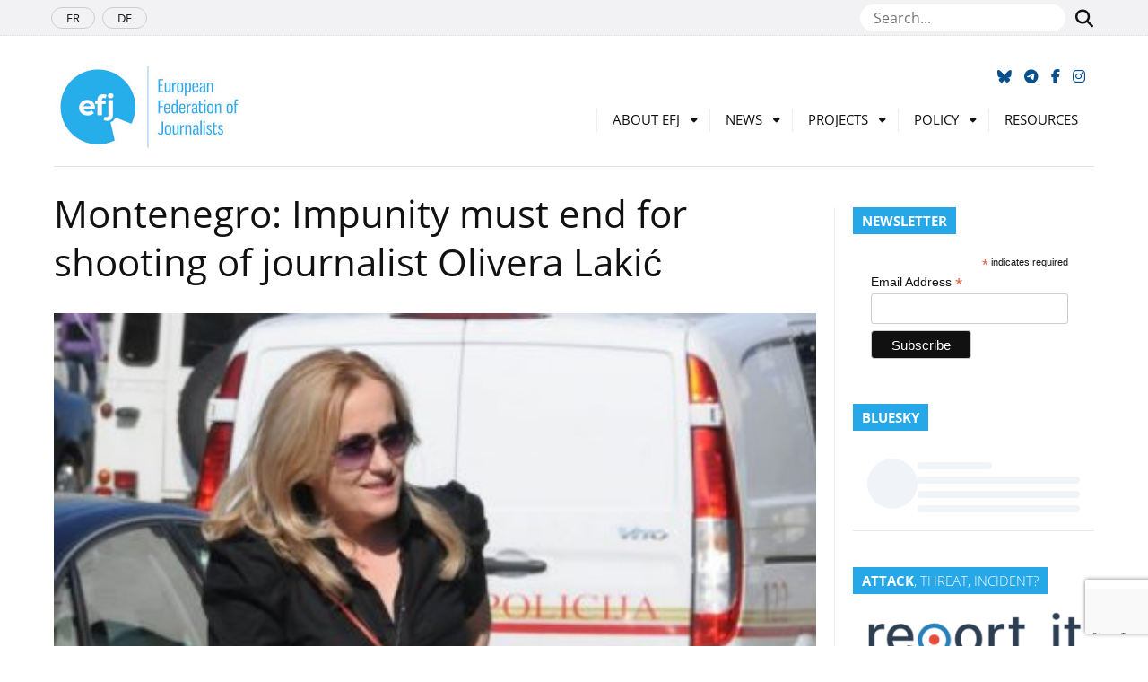

--- FILE ---
content_type: text/html; charset=UTF-8
request_url: https://europeanjournalists.org/blog/2022/01/19/montenegro-impunity-must-end-for-shooting-of-journalist-olivera-lakic/
body_size: 67011
content:
<!DOCTYPE html>
<html lang="en-GB">
<head>
	<meta name="msapplication-config" content="none"/>
	<meta charset="utf-8" />
	<meta name="viewport" content="width=device-width, initial-scale=1" />
	<meta name="robots" content="all" />
	<meta name="revisit-After" content="1 day" />	
	<meta name="viewport" content="width=device-width, initial-scale=1">
	<link rel="icon" href="https://europeanjournalists.org/wp-content/themes/efj/images/favicons/favicon.ico" type="image/x-icon" />
	<link rel="apple-touch-icon" sizes="76x76" href="https://europeanjournalists.org/wp-content/themes/efj/images/favicons/apple-touch-icon.png">
	<link rel="icon" type="image/png" sizes="32x32" href="https://europeanjournalists.org/wp-content/themes/efj/images/favicons/favicon-32x32.png">
	<link rel="icon" type="image/png" sizes="16x16" href="https://europeanjournalists.org/wp-content/themes/efj/images/favicons/favicon-16x16.png">
	<link rel="manifest" href="https://europeanjournalists.org/wp-content/themes/efj/images/favicons/site.webmanifest">
	<link rel="mask-icon" href="https://europeanjournalists.org/wp-content/themes/efj/images/favicons/safari-pinned-tab.svg" color="#00a9ec">
	<meta name="msapplication-TileColor" content="#ffffff">
	<meta name="theme-color" content="#ffffff">
	<link rel="dns-prefetch" href="//cdn.hu-manity.co" />
		<!-- Cookie Compliance -->
		<script type="text/javascript">var huOptions = {"appID":"europeanjournalistsorg-6fe85e9","currentLanguage":"en","blocking":false,"globalCookie":false,"isAdmin":false,"privacyConsent":true,"forms":[]};</script>
		<script type="text/javascript" src="https://cdn.hu-manity.co/hu-banner.min.js' defer onload='"></script><title>Montenegro: Impunity must end for shooting of journalist Olivera Lakić &#8211; European Federation of Journalists</title>
<meta name='robots' content='max-image-preview:large' />
	
			<meta property="og:type" content="article" /> 
			<meta property="og:site_name" content="European Federation of Journalists" />
			<meta property="og:determiner" content="auto" />
			<meta property="og:locale" content="en-GB" /> 
			<meta property="og:website" content="https://europeanjournalists.org" /> 
			<meta property="og:profile" content="laura" /> 
			<meta property="og:title" content="Montenegro: Impunity must end for shooting of journalist Olivera Lakić" /> 
			
			<meta name="og:url" content="https://europeanjournalists.org/blog/2022/01/19/montenegro-impunity-must-end-for-shooting-of-journalist-olivera-lakic/" />
			<meta property="og:image" content="https://europeanjournalists.org/wp-content/uploads/2022/01/olivera_lakic_vijesti.me_-e1525877731280.jpg" /> 
			<meta property="og:description" content="The European Federation of Journalists (EFJ) joined partners of the Media Freedom Rapid Response (MFRR) and affiliate in Montenegro (TUMM) today to renew ..." /> 
	<meta name="twitter:card" value="summary_large_image" /> 
					<meta name="twitter:site" value="efjeurope" />
			<meta name="twitter:creator" value="efjeurope" />
			<meta property="twitter:title" content="Montenegro: Impunity must end for shooting of journalist Olivera Lakić" /> 
			<meta name="twitter:url" content="https://europeanjournalists.org/blog/2022/01/19/montenegro-impunity-must-end-for-shooting-of-journalist-olivera-lakic/"> 
			
	<meta property="twitter:image" content="https://europeanjournalists.org/wp-content/uploads/2022/01/olivera_lakic_vijesti.me_-e1525877731280.jpg" /> 
			<meta property="twitter:description" content="The European Federation of Journalists (EFJ) joined partners of the Media Freedom Rapid Response (MFRR) and affiliate in Montenegro (TUMM) today to renew ..." /> 
		<meta name="DC.Publisher" content="European Federation of Journalists" />
			<meta name="DC.Date" content="2022-01-19">
			<meta name="DC.Language" scheme="UTF-8" content="en-GB" />
			<meta name="DC.Subject" content="News" />
			<meta name="DC.Creator" content="laura" /> 
			<meta name="DC.Identifier" content="https://europeanjournalists.org/blog/2022/01/19/montenegro-impunity-must-end-for-shooting-of-journalist-olivera-lakic/" />
			<meta property="DC.Title" content="Montenegro: Impunity must end for shooting of journalist Olivera Lakić" /> 
			<meta property="DC.Description" content="The European Federation of Journalists (EFJ) joined partners of the Media Freedom Rapid Response (MFRR) and affiliate in Montenegro (TUMM) today to renew ..." /> 
	<link rel="alternate" type="application/rss+xml" title="European Federation of Journalists &raquo; Feed" href="https://europeanjournalists.org/feed/" />
<link rel="alternate" type="application/rss+xml" title="European Federation of Journalists &raquo; Comments Feed" href="https://europeanjournalists.org/comments/feed/" />
<link rel="alternate" title="oEmbed (JSON)" type="application/json+oembed" href="https://europeanjournalists.org/wp-json/oembed/1.0/embed?url=https%3A%2F%2Feuropeanjournalists.org%2Fblog%2F2022%2F01%2F19%2Fmontenegro-impunity-must-end-for-shooting-of-journalist-olivera-lakic%2F" />
<link rel="alternate" title="oEmbed (XML)" type="text/xml+oembed" href="https://europeanjournalists.org/wp-json/oembed/1.0/embed?url=https%3A%2F%2Feuropeanjournalists.org%2Fblog%2F2022%2F01%2F19%2Fmontenegro-impunity-must-end-for-shooting-of-journalist-olivera-lakic%2F&#038;format=xml" />
<style id='wp-img-auto-sizes-contain-inline-css' type='text/css'>
img:is([sizes=auto i],[sizes^="auto," i]){contain-intrinsic-size:3000px 1500px}
/*# sourceURL=wp-img-auto-sizes-contain-inline-css */
</style>
<style id='wp-block-library-inline-css' type='text/css'>
:root{--wp-block-synced-color:#7a00df;--wp-block-synced-color--rgb:122,0,223;--wp-bound-block-color:var(--wp-block-synced-color);--wp-editor-canvas-background:#ddd;--wp-admin-theme-color:#007cba;--wp-admin-theme-color--rgb:0,124,186;--wp-admin-theme-color-darker-10:#006ba1;--wp-admin-theme-color-darker-10--rgb:0,107,160.5;--wp-admin-theme-color-darker-20:#005a87;--wp-admin-theme-color-darker-20--rgb:0,90,135;--wp-admin-border-width-focus:2px}@media (min-resolution:192dpi){:root{--wp-admin-border-width-focus:1.5px}}.wp-element-button{cursor:pointer}:root .has-very-light-gray-background-color{background-color:#eee}:root .has-very-dark-gray-background-color{background-color:#313131}:root .has-very-light-gray-color{color:#eee}:root .has-very-dark-gray-color{color:#313131}:root .has-vivid-green-cyan-to-vivid-cyan-blue-gradient-background{background:linear-gradient(135deg,#00d084,#0693e3)}:root .has-purple-crush-gradient-background{background:linear-gradient(135deg,#34e2e4,#4721fb 50%,#ab1dfe)}:root .has-hazy-dawn-gradient-background{background:linear-gradient(135deg,#faaca8,#dad0ec)}:root .has-subdued-olive-gradient-background{background:linear-gradient(135deg,#fafae1,#67a671)}:root .has-atomic-cream-gradient-background{background:linear-gradient(135deg,#fdd79a,#004a59)}:root .has-nightshade-gradient-background{background:linear-gradient(135deg,#330968,#31cdcf)}:root .has-midnight-gradient-background{background:linear-gradient(135deg,#020381,#2874fc)}:root{--wp--preset--font-size--normal:16px;--wp--preset--font-size--huge:42px}.has-regular-font-size{font-size:1em}.has-larger-font-size{font-size:2.625em}.has-normal-font-size{font-size:var(--wp--preset--font-size--normal)}.has-huge-font-size{font-size:var(--wp--preset--font-size--huge)}.has-text-align-center{text-align:center}.has-text-align-left{text-align:left}.has-text-align-right{text-align:right}.has-fit-text{white-space:nowrap!important}#end-resizable-editor-section{display:none}.aligncenter{clear:both}.items-justified-left{justify-content:flex-start}.items-justified-center{justify-content:center}.items-justified-right{justify-content:flex-end}.items-justified-space-between{justify-content:space-between}.screen-reader-text{border:0;clip-path:inset(50%);height:1px;margin:-1px;overflow:hidden;padding:0;position:absolute;width:1px;word-wrap:normal!important}.screen-reader-text:focus{background-color:#ddd;clip-path:none;color:#444;display:block;font-size:1em;height:auto;left:5px;line-height:normal;padding:15px 23px 14px;text-decoration:none;top:5px;width:auto;z-index:100000}html :where(.has-border-color){border-style:solid}html :where([style*=border-top-color]){border-top-style:solid}html :where([style*=border-right-color]){border-right-style:solid}html :where([style*=border-bottom-color]){border-bottom-style:solid}html :where([style*=border-left-color]){border-left-style:solid}html :where([style*=border-width]){border-style:solid}html :where([style*=border-top-width]){border-top-style:solid}html :where([style*=border-right-width]){border-right-style:solid}html :where([style*=border-bottom-width]){border-bottom-style:solid}html :where([style*=border-left-width]){border-left-style:solid}html :where(img[class*=wp-image-]){height:auto;max-width:100%}:where(figure){margin:0 0 1em}html :where(.is-position-sticky){--wp-admin--admin-bar--position-offset:var(--wp-admin--admin-bar--height,0px)}@media screen and (max-width:600px){html :where(.is-position-sticky){--wp-admin--admin-bar--position-offset:0px}}

/*# sourceURL=wp-block-library-inline-css */
</style><style id='global-styles-inline-css' type='text/css'>
:root{--wp--preset--aspect-ratio--square: 1;--wp--preset--aspect-ratio--4-3: 4/3;--wp--preset--aspect-ratio--3-4: 3/4;--wp--preset--aspect-ratio--3-2: 3/2;--wp--preset--aspect-ratio--2-3: 2/3;--wp--preset--aspect-ratio--16-9: 16/9;--wp--preset--aspect-ratio--9-16: 9/16;--wp--preset--color--black: #000000;--wp--preset--color--cyan-bluish-gray: #abb8c3;--wp--preset--color--white: #ffffff;--wp--preset--color--pale-pink: #f78da7;--wp--preset--color--vivid-red: #cf2e2e;--wp--preset--color--luminous-vivid-orange: #ff6900;--wp--preset--color--luminous-vivid-amber: #fcb900;--wp--preset--color--light-green-cyan: #7bdcb5;--wp--preset--color--vivid-green-cyan: #00d084;--wp--preset--color--pale-cyan-blue: #8ed1fc;--wp--preset--color--vivid-cyan-blue: #0693e3;--wp--preset--color--vivid-purple: #9b51e0;--wp--preset--gradient--vivid-cyan-blue-to-vivid-purple: linear-gradient(135deg,rgb(6,147,227) 0%,rgb(155,81,224) 100%);--wp--preset--gradient--light-green-cyan-to-vivid-green-cyan: linear-gradient(135deg,rgb(122,220,180) 0%,rgb(0,208,130) 100%);--wp--preset--gradient--luminous-vivid-amber-to-luminous-vivid-orange: linear-gradient(135deg,rgb(252,185,0) 0%,rgb(255,105,0) 100%);--wp--preset--gradient--luminous-vivid-orange-to-vivid-red: linear-gradient(135deg,rgb(255,105,0) 0%,rgb(207,46,46) 100%);--wp--preset--gradient--very-light-gray-to-cyan-bluish-gray: linear-gradient(135deg,rgb(238,238,238) 0%,rgb(169,184,195) 100%);--wp--preset--gradient--cool-to-warm-spectrum: linear-gradient(135deg,rgb(74,234,220) 0%,rgb(151,120,209) 20%,rgb(207,42,186) 40%,rgb(238,44,130) 60%,rgb(251,105,98) 80%,rgb(254,248,76) 100%);--wp--preset--gradient--blush-light-purple: linear-gradient(135deg,rgb(255,206,236) 0%,rgb(152,150,240) 100%);--wp--preset--gradient--blush-bordeaux: linear-gradient(135deg,rgb(254,205,165) 0%,rgb(254,45,45) 50%,rgb(107,0,62) 100%);--wp--preset--gradient--luminous-dusk: linear-gradient(135deg,rgb(255,203,112) 0%,rgb(199,81,192) 50%,rgb(65,88,208) 100%);--wp--preset--gradient--pale-ocean: linear-gradient(135deg,rgb(255,245,203) 0%,rgb(182,227,212) 50%,rgb(51,167,181) 100%);--wp--preset--gradient--electric-grass: linear-gradient(135deg,rgb(202,248,128) 0%,rgb(113,206,126) 100%);--wp--preset--gradient--midnight: linear-gradient(135deg,rgb(2,3,129) 0%,rgb(40,116,252) 100%);--wp--preset--font-size--small: 12px;--wp--preset--font-size--medium: 20px;--wp--preset--font-size--large: 36px;--wp--preset--font-size--x-large: 42px;--wp--preset--font-size--regular: 16px;--wp--preset--font-size--larger: 50px;--wp--preset--spacing--20: 0.44rem;--wp--preset--spacing--30: 0.67rem;--wp--preset--spacing--40: 1rem;--wp--preset--spacing--50: 1.5rem;--wp--preset--spacing--60: 2.25rem;--wp--preset--spacing--70: 3.38rem;--wp--preset--spacing--80: 5.06rem;--wp--preset--shadow--natural: 6px 6px 9px rgba(0, 0, 0, 0.2);--wp--preset--shadow--deep: 12px 12px 50px rgba(0, 0, 0, 0.4);--wp--preset--shadow--sharp: 6px 6px 0px rgba(0, 0, 0, 0.2);--wp--preset--shadow--outlined: 6px 6px 0px -3px rgb(255, 255, 255), 6px 6px rgb(0, 0, 0);--wp--preset--shadow--crisp: 6px 6px 0px rgb(0, 0, 0);}:where(.is-layout-flex){gap: 0.5em;}:where(.is-layout-grid){gap: 0.5em;}body .is-layout-flex{display: flex;}.is-layout-flex{flex-wrap: wrap;align-items: center;}.is-layout-flex > :is(*, div){margin: 0;}body .is-layout-grid{display: grid;}.is-layout-grid > :is(*, div){margin: 0;}:where(.wp-block-columns.is-layout-flex){gap: 2em;}:where(.wp-block-columns.is-layout-grid){gap: 2em;}:where(.wp-block-post-template.is-layout-flex){gap: 1.25em;}:where(.wp-block-post-template.is-layout-grid){gap: 1.25em;}.has-black-color{color: var(--wp--preset--color--black) !important;}.has-cyan-bluish-gray-color{color: var(--wp--preset--color--cyan-bluish-gray) !important;}.has-white-color{color: var(--wp--preset--color--white) !important;}.has-pale-pink-color{color: var(--wp--preset--color--pale-pink) !important;}.has-vivid-red-color{color: var(--wp--preset--color--vivid-red) !important;}.has-luminous-vivid-orange-color{color: var(--wp--preset--color--luminous-vivid-orange) !important;}.has-luminous-vivid-amber-color{color: var(--wp--preset--color--luminous-vivid-amber) !important;}.has-light-green-cyan-color{color: var(--wp--preset--color--light-green-cyan) !important;}.has-vivid-green-cyan-color{color: var(--wp--preset--color--vivid-green-cyan) !important;}.has-pale-cyan-blue-color{color: var(--wp--preset--color--pale-cyan-blue) !important;}.has-vivid-cyan-blue-color{color: var(--wp--preset--color--vivid-cyan-blue) !important;}.has-vivid-purple-color{color: var(--wp--preset--color--vivid-purple) !important;}.has-black-background-color{background-color: var(--wp--preset--color--black) !important;}.has-cyan-bluish-gray-background-color{background-color: var(--wp--preset--color--cyan-bluish-gray) !important;}.has-white-background-color{background-color: var(--wp--preset--color--white) !important;}.has-pale-pink-background-color{background-color: var(--wp--preset--color--pale-pink) !important;}.has-vivid-red-background-color{background-color: var(--wp--preset--color--vivid-red) !important;}.has-luminous-vivid-orange-background-color{background-color: var(--wp--preset--color--luminous-vivid-orange) !important;}.has-luminous-vivid-amber-background-color{background-color: var(--wp--preset--color--luminous-vivid-amber) !important;}.has-light-green-cyan-background-color{background-color: var(--wp--preset--color--light-green-cyan) !important;}.has-vivid-green-cyan-background-color{background-color: var(--wp--preset--color--vivid-green-cyan) !important;}.has-pale-cyan-blue-background-color{background-color: var(--wp--preset--color--pale-cyan-blue) !important;}.has-vivid-cyan-blue-background-color{background-color: var(--wp--preset--color--vivid-cyan-blue) !important;}.has-vivid-purple-background-color{background-color: var(--wp--preset--color--vivid-purple) !important;}.has-black-border-color{border-color: var(--wp--preset--color--black) !important;}.has-cyan-bluish-gray-border-color{border-color: var(--wp--preset--color--cyan-bluish-gray) !important;}.has-white-border-color{border-color: var(--wp--preset--color--white) !important;}.has-pale-pink-border-color{border-color: var(--wp--preset--color--pale-pink) !important;}.has-vivid-red-border-color{border-color: var(--wp--preset--color--vivid-red) !important;}.has-luminous-vivid-orange-border-color{border-color: var(--wp--preset--color--luminous-vivid-orange) !important;}.has-luminous-vivid-amber-border-color{border-color: var(--wp--preset--color--luminous-vivid-amber) !important;}.has-light-green-cyan-border-color{border-color: var(--wp--preset--color--light-green-cyan) !important;}.has-vivid-green-cyan-border-color{border-color: var(--wp--preset--color--vivid-green-cyan) !important;}.has-pale-cyan-blue-border-color{border-color: var(--wp--preset--color--pale-cyan-blue) !important;}.has-vivid-cyan-blue-border-color{border-color: var(--wp--preset--color--vivid-cyan-blue) !important;}.has-vivid-purple-border-color{border-color: var(--wp--preset--color--vivid-purple) !important;}.has-vivid-cyan-blue-to-vivid-purple-gradient-background{background: var(--wp--preset--gradient--vivid-cyan-blue-to-vivid-purple) !important;}.has-light-green-cyan-to-vivid-green-cyan-gradient-background{background: var(--wp--preset--gradient--light-green-cyan-to-vivid-green-cyan) !important;}.has-luminous-vivid-amber-to-luminous-vivid-orange-gradient-background{background: var(--wp--preset--gradient--luminous-vivid-amber-to-luminous-vivid-orange) !important;}.has-luminous-vivid-orange-to-vivid-red-gradient-background{background: var(--wp--preset--gradient--luminous-vivid-orange-to-vivid-red) !important;}.has-very-light-gray-to-cyan-bluish-gray-gradient-background{background: var(--wp--preset--gradient--very-light-gray-to-cyan-bluish-gray) !important;}.has-cool-to-warm-spectrum-gradient-background{background: var(--wp--preset--gradient--cool-to-warm-spectrum) !important;}.has-blush-light-purple-gradient-background{background: var(--wp--preset--gradient--blush-light-purple) !important;}.has-blush-bordeaux-gradient-background{background: var(--wp--preset--gradient--blush-bordeaux) !important;}.has-luminous-dusk-gradient-background{background: var(--wp--preset--gradient--luminous-dusk) !important;}.has-pale-ocean-gradient-background{background: var(--wp--preset--gradient--pale-ocean) !important;}.has-electric-grass-gradient-background{background: var(--wp--preset--gradient--electric-grass) !important;}.has-midnight-gradient-background{background: var(--wp--preset--gradient--midnight) !important;}.has-small-font-size{font-size: var(--wp--preset--font-size--small) !important;}.has-medium-font-size{font-size: var(--wp--preset--font-size--medium) !important;}.has-large-font-size{font-size: var(--wp--preset--font-size--large) !important;}.has-x-large-font-size{font-size: var(--wp--preset--font-size--x-large) !important;}
/*# sourceURL=global-styles-inline-css */
</style>

<style id='classic-theme-styles-inline-css' type='text/css'>
/*! This file is auto-generated */
.wp-block-button__link{color:#fff;background-color:#32373c;border-radius:9999px;box-shadow:none;text-decoration:none;padding:calc(.667em + 2px) calc(1.333em + 2px);font-size:1.125em}.wp-block-file__button{background:#32373c;color:#fff;text-decoration:none}
/*# sourceURL=/wp-includes/css/classic-themes.min.css */
</style>
<link rel='stylesheet' id='contact-form-7-css' href='https://europeanjournalists.org/wp-content/plugins/contact-form-7/includes/css/styles.css?ver=6.1.4' type='text/css' media='all' />
<link rel='stylesheet' id='mc4wp-form-themes-css' href='https://europeanjournalists.org/wp-content/plugins/mailchimp-for-wp/assets/css/form-themes.css?ver=4.11.1' type='text/css' media='all' />
<link rel='stylesheet' id='bootstrap-css-css' href='https://europeanjournalists.org/wp-content/themes/efj/css/bootstrap/bootstrap.min.css?ver=168b9cf3e557f1d2d15cc07f80173fe8' type='text/css' media='all' />
<link rel='stylesheet' id='theme-style-css' href='https://europeanjournalists.org/wp-content/themes/efj/style.css?ver=168b9cf3e557f1d2d15cc07f80173fe8' type='text/css' media='all' />
<link rel='stylesheet' id='font-awesome-css' href='https://europeanjournalists.org/wp-content/themes/efj/fonts/fontawesome/css/all.min.css?ver=168b9cf3e557f1d2d15cc07f80173fe8' type='text/css' media='all' />
<link rel='stylesheet' id='font-awesomeV4-css' href='https://europeanjournalists.org/wp-content/themes/efj/fonts/fontawesome/css/v4-shims.min.css?ver=168b9cf3e557f1d2d15cc07f80173fe8' type='text/css' media='all' />
<script type="text/javascript" src="https://europeanjournalists.org/wp-includes/js/jquery/jquery.min.js?ver=3.7.1&#039; defer onload=&#039;" id="jquery-core-js"></script>
<script type="text/javascript" src="https://europeanjournalists.org/wp-includes/js/jquery/jquery-migrate.min.js?ver=3.4.1&#039; defer onload=&#039;" id="jquery-migrate-js"></script>
<link rel="https://api.w.org/" href="https://europeanjournalists.org/wp-json/" /><link rel="alternate" title="JSON" type="application/json" href="https://europeanjournalists.org/wp-json/wp/v2/posts/34856" /><link rel="EditURI" type="application/rsd+xml" title="RSD" href="https://europeanjournalists.org/xmlrpc.php?rsd" />
<!--European Federation of Journalists-->
<link rel="canonical" href="https://europeanjournalists.org/blog/2022/01/19/montenegro-impunity-must-end-for-shooting-of-journalist-olivera-lakic/" />
<link rel='shortlink' href='https://europeanjournalists.org/?p=34856' />

		<!-- GA Google Analytics @ https://m0n.co/ga -->
		<script async src="https://www.googletagmanager.com/gtag/js?id=G-F6LJFS125Z"></script>
		<script>
			window.dataLayer = window.dataLayer || [];
			function gtag(){dataLayer.push(arguments);}
			gtag('js', new Date());
			gtag('config', 'G-F6LJFS125Z');
		</script>

		<script async src="https://www.googletagmanager.com/gtag/js?id=G-D817S9ZC9X"></script>
	<script>
	  window.dataLayer = window.dataLayer || [];
	  function gtag(){dataLayer.push(arguments);}
	  gtag('js', new Date());

	  gtag('config', 'G-D817S9ZC9X');
	</script>
</head>

<body class="wp-singular post-template-default single single-post postid-34856 single-format-standard wp-embed-responsive wp-theme-efj cookies-not-set metaslider-plugin">

	<nav id="navtop">
		<div class="container">
			<img src="https://europeanjournalists.org/wp-content/themes/efj/images/favicons/favicon-32x32.png" alt="European Federation of Journalists" />
			
			<div id="navbar-top">
				<div class="menu-scroll-menu-container"><ul id="menu-scroll-menu" class="menu"><li id="menu-item-24677" class="menu-item menu-item-type-custom menu-item-object-custom menu-item-home menu-item-24677"><a href="https://europeanjournalists.org/">Home</a></li>
<li id="menu-item-24679" class="menu-item menu-item-type-post_type menu-item-object-page menu-item-24679"><a href="https://europeanjournalists.org/about-efj/">About EFJ</a></li>
<li id="menu-item-24678" class="menu-item menu-item-type-post_type menu-item-object-page menu-item-24678"><a href="https://europeanjournalists.org/contact-us/">Contact Us</a></li>
<li id="menu-item-43876" class="menu-item menu-item-type-post_type menu-item-object-page menu-item-43876"><a href="https://europeanjournalists.org/donate-now/">Donate now</a></li>
</ul></div>			</div>
			
			<ul class="navbar-right">
				<li>
					<a href="https://bsky.app/profile/efjeurope.bsky.social" title="Follow us on Bluesky"><span class="fa-brands fa-bluesky"></span></a>
				</li>
				<li>
					<a href="https://t.me/s/europeanjournalists" title="Follow us on Telegram"><span class="fa fa-telegram"></span></a>
				</li>
				<li>
					<a href="https://www.facebook.com/EuropeanFederationofJournalists/" title="Follow us on Facebook"><span class="fa fa-facebook"></span></a>
				</li>
				<li>
					<a href="https://www.instagram.com/efjeurope/" title="Follow us on Instagram" target="_blank" rel="noopener"><span class="fa fa-instagram"></span></a>
				</li>
			</ul>
		</div>
	</nav>
	
	<div class="header_top-row">
		<div class="container">
			<nav class="header_small-nav">
				<div class="menu-languages-container"><ul id="menu-languages" class="menu"><li id="menu-item-1915" class="menu-item menu-item-type-custom menu-item-object-custom menu-item-1915"><a href="https://europeanjournalists.org/fr">FR</a></li>
<li id="menu-item-10" class="menu-item menu-item-type-custom menu-item-object-custom menu-item-10"><a href="https://europeanjournalists.org/de">DE</a></li>
</ul></div>			</nav>	
				<div class="top-search">
					<form id="seachform" method="get" action="https://europeanjournalists.org/" role="search">
						<input type="text" placeholder="Search..." name="s" />
						<button class="btn" type="submit"><span class="fa fa-search"></span></button>
					</form>
				</div>	
		</div>
	</div>
			
	<header class="header is-full">
		<div class="container">
		
			<div class="header_bottom-row">
				
				<ul id="top-networks">
					<li>
						<a href="https://bsky.app/profile/efjeurope.bsky.social" title="Follow us on Bluesky" target="_blank" rel="noopener"><span class="fa-brands fa-bluesky"></span></a>
					</li>
					<li>
					<a href="https://t.me/s/europeanjournalists" title="Follow us on Telegram"><span class="fa fa-telegram"></span></a>
					</li>
					<li>
						<a href="https://www.facebook.com/EuropeanFederationofJournalists/" title="Follow us on Facebook" target="_blank" rel="noopener"><span class="fa fa-facebook"></span></a>
					</li>
					<li>
						<a href="https://www.instagram.com/efjeurope/" title="Follow us on Instagram" target="_blank" rel="noopener"><span class="fa fa-instagram"></span></a>
					</li>
				</ul>
				
				<h1 class="header_logo">
					<a href="https://europeanjournalists.org/">
						<img src="https://europeanjournalists.org/wp-content/themes/efj/images/logo_en.jpg" alt="European Federation of Journalists" />
					</a>
				</h1>
				
				<div id="menu-menu" class="menu">
					<nav class="header_nav" id="no-resp">
						<div class="menu-menu-container"><div id="menu-menu" class="menu is-full"><ul><li id="menu-item-9561" class="menu-item menu-item-type-post_type menu-item-object-page menu-item-has-children menu-parent-item menu-item-9561"><a href="https://europeanjournalists.org/about-efj/">About EFJ</a>
<ul class="sub-menu">
	<li id="menu-item-44672" class="menu-item menu-item-type-post_type menu-item-object-page menu-item-44672"><a href="https://europeanjournalists.org/2025-annual-general-meeting-budapest/">GM Budapest 2025</a></li>
	<li id="menu-item-9567" class="menu-item menu-item-type-post_type menu-item-object-page menu-item-9567"><a href="https://europeanjournalists.org/about-efj/join-the-efj/">Join the EFJ</a></li>
	<li id="menu-item-9560" class="menu-item menu-item-type-post_type menu-item-object-page menu-item-9560"><a href="https://europeanjournalists.org/members/">Members</a></li>
	<li id="menu-item-9564" class="menu-item menu-item-type-post_type menu-item-object-page menu-item-9564"><a href="https://europeanjournalists.org/about-efj/steering-committee-2/">Steering Committee 2025-2028</a></li>
	<li id="menu-item-9565" class="menu-item menu-item-type-post_type menu-item-object-page menu-item-9565"><a href="https://europeanjournalists.org/about-efj/ourstaff/">Our Staff</a></li>
	<li id="menu-item-9563" class="menu-item menu-item-type-post_type menu-item-object-page menu-item-9563"><a href="https://europeanjournalists.org/about-efj/rules/">Rules</a></li>
	<li id="menu-item-9568" class="menu-item menu-item-type-post_type menu-item-object-page menu-item-9568"><a href="https://europeanjournalists.org/about-efj/resolutions/">Resolutions</a></li>
	<li id="menu-item-9227" class="menu-item menu-item-type-post_type menu-item-object-page menu-item-9227"><a href="https://europeanjournalists.org/partners/">Partners</a></li>
	<li id="menu-item-43888" class="menu-item menu-item-type-post_type menu-item-object-page menu-item-43888"><a href="https://europeanjournalists.org/donate-now/">Donate now</a></li>
	<li id="menu-item-9604" class="menu-item menu-item-type-post_type menu-item-object-page menu-item-9604"><a href="https://europeanjournalists.org/about-efj/jobs-and-opportunities/">Jobs</a></li>
	<li id="menu-item-9562" class="menu-item menu-item-type-post_type menu-item-object-page menu-item-privacy-policy menu-item-9562"><a rel="privacy-policy" href="https://europeanjournalists.org/about-efj/legal-notice/">Disclaimer</a></li>
</ul>
</li>
<li id="menu-item-13718" class="menu-item menu-item-type-taxonomy menu-item-object-category current-post-ancestor current-menu-parent current-post-parent menu-item-has-children menu-parent-item menu-item-13718"><a href="https://europeanjournalists.org/blog/category/news/">News</a>
<ul class="sub-menu">
	<li id="menu-item-42864" class="menu-item menu-item-type-post_type menu-item-object-page menu-item-42864"><a href="https://europeanjournalists.org/news-2/press-talks/">EFJ PODCAST</a></li>
	<li id="menu-item-41839" class="menu-item menu-item-type-post_type menu-item-object-page menu-item-41839"><a href="https://europeanjournalists.org/subscribe-to-the-newsletter/">Subscribe to the EFJ newsletter!</a></li>
	<li id="menu-item-9589" class="menu-item menu-item-type-post_type menu-item-object-page menu-item-9589"><a href="https://europeanjournalists.org/news-2/efj-press-review/">EFJ in the news</a></li>
</ul>
</li>
<li id="menu-item-9591" class="menu-item menu-item-type-post_type menu-item-object-page menu-item-has-children menu-parent-item menu-item-9591"><a href="https://europeanjournalists.org/projects/">Projects</a>
<ul class="sub-menu">
	<li id="menu-item-27578" class="menu-item menu-item-type-post_type menu-item-object-page menu-item-27578"><a href="https://europeanjournalists.org/projects/mapping-and-defending-media-freedom-in-europe/">Media Freedom Rapid Response</a></li>
	<li id="menu-item-45687" class="menu-item menu-item-type-post_type menu-item-object-page menu-item-45687"><a href="https://europeanjournalists.org/journalism-festival/">Voices Journalism Festival</a></li>
	<li id="menu-item-41807" class="menu-item menu-item-type-post_type menu-item-object-page menu-item-41807"><a href="https://europeanjournalists.org/projects/stand-up-for-journalism/">Stand Up for Journalism</a></li>
	<li id="menu-item-46074" class="menu-item menu-item-type-post_type menu-item-object-page menu-item-46074"><a href="https://europeanjournalists.org/impact/">IMPACT</a></li>
	<li id="menu-item-39694" class="menu-item menu-item-type-post_type menu-item-object-page menu-item-39694"><a href="https://europeanjournalists.org/resilient-media-for-democracy-in-the-digital-age/">Resilient Media for Democracy in the Digital Age</a></li>
	<li id="menu-item-13729" class="menu-item menu-item-type-post_type menu-item-object-page menu-item-13729"><a href="https://europeanjournalists.org/projects/past-projects/">Past projects</a></li>
</ul>
</li>
<li id="menu-item-13719" class="menu-item menu-item-type-taxonomy menu-item-object-category menu-item-has-children menu-parent-item menu-item-13719"><a href="https://europeanjournalists.org/blog/category/policy/">Policy</a>
<ul class="sub-menu">
	<li id="menu-item-33947" class="menu-item menu-item-type-post_type menu-item-object-page menu-item-33947"><a href="https://europeanjournalists.org/policy/european-union/">European Union</a></li>
	<li id="menu-item-43917" class="menu-item menu-item-type-post_type menu-item-object-page menu-item-43917"><a href="https://europeanjournalists.org/policy/european-media-freedom-act/">EMFA</a></li>
	<li id="menu-item-41102" class="menu-item menu-item-type-post_type menu-item-object-page menu-item-41102"><a href="https://europeanjournalists.org/policy/artificial-intelligence/">Artificial Intelligence</a></li>
	<li id="menu-item-1937" class="menu-item menu-item-type-post_type menu-item-object-page menu-item-1937"><a href="https://europeanjournalists.org/policy/authors-rights/">Authors’ Rights</a></li>
	<li id="menu-item-1930" class="menu-item menu-item-type-post_type menu-item-object-page menu-item-1930"><a href="https://europeanjournalists.org/policy/public-service-broadcasting/">Broadcasting</a></li>
	<li id="menu-item-24589" class="menu-item menu-item-type-post_type menu-item-object-page menu-item-24589"><a href="https://europeanjournalists.org/policy/gendeg/">Gender and Diversity</a></li>
	<li id="menu-item-1940" class="menu-item menu-item-type-post_type menu-item-object-page menu-item-1940"><a href="https://europeanjournalists.org/policy/freelance/">Freelance</a></li>
	<li id="menu-item-1931" class="menu-item menu-item-type-post_type menu-item-object-page menu-item-1931"><a href="https://europeanjournalists.org/policy/labour-rights/">Labour Rights</a></li>
</ul>
</li>
<li id="menu-item-13721" class="menu-item menu-item-type-taxonomy menu-item-object-category menu-item-13721"><a href="https://europeanjournalists.org/blog/category/resource/">Resources</a></li>
</ul></div></div>					</nav>
					<nav id="resp">
						<span class="fa fa-align-justify"></span>
					</nav>
				</div>
			</div>
		</div>
	</header>
	
	<div id="menu-resp">
		<div id="close"><span class="fa fa-close"></span></div>
		<div id="bs4navbar" class="navbar-collapse"><ul id="menu-menu-1" class="menutop"><li class="menu-item menu-item-type-post_type menu-item-object-page menu-item-has-children menu-parent-item menu-item-9561 nav-item dropdown"><a href="https://europeanjournalists.org/about-efj/" class="nav-link dropdown-toggle" data-toggle="dropdown">About EFJ</a>
<div class="dropdown-menu">
<a href="https://europeanjournalists.org/2025-annual-general-meeting-budapest/" class=" dropdown-item">GM Budapest 2025</a><a href="https://europeanjournalists.org/about-efj/join-the-efj/" class=" dropdown-item">Join the EFJ</a><a href="https://europeanjournalists.org/members/" class=" dropdown-item">Members</a><a href="https://europeanjournalists.org/about-efj/steering-committee-2/" class=" dropdown-item">Steering Committee 2025-2028</a><a href="https://europeanjournalists.org/about-efj/ourstaff/" class=" dropdown-item">Our Staff</a><a href="https://europeanjournalists.org/about-efj/rules/" class=" dropdown-item">Rules</a><a href="https://europeanjournalists.org/about-efj/resolutions/" class=" dropdown-item">Resolutions</a><a href="https://europeanjournalists.org/partners/" class=" dropdown-item">Partners</a><a href="https://europeanjournalists.org/donate-now/" class=" dropdown-item">Donate now</a><a href="https://europeanjournalists.org/about-efj/jobs-and-opportunities/" class=" dropdown-item">Jobs</a><a href="https://europeanjournalists.org/about-efj/legal-notice/" class=" dropdown-item">Disclaimer</a></div>
</li>
<li class="menu-item menu-item-type-taxonomy menu-item-object-category current-post-ancestor current-menu-parent current-post-parent menu-item-has-children menu-parent-item menu-item-13718 nav-item dropdown"><a href="https://europeanjournalists.org/blog/category/news/" class="nav-link dropdown-toggle" data-toggle="dropdown">News</a>
<div class="dropdown-menu">
<a href="https://europeanjournalists.org/news-2/press-talks/" class=" dropdown-item">EFJ PODCAST</a><a href="https://europeanjournalists.org/subscribe-to-the-newsletter/" class=" dropdown-item">Subscribe to the EFJ newsletter!</a><a title="EFJ in the news" href="https://europeanjournalists.org/news-2/efj-press-review/" class=" dropdown-item">EFJ in the news</a></div>
</li>
<li class="menu-item menu-item-type-post_type menu-item-object-page menu-item-has-children menu-parent-item menu-item-9591 nav-item dropdown"><a href="https://europeanjournalists.org/projects/" class="nav-link dropdown-toggle" data-toggle="dropdown">Projects</a>
<div class="dropdown-menu">
<a href="https://europeanjournalists.org/projects/mapping-and-defending-media-freedom-in-europe/" class=" dropdown-item">Media Freedom Rapid Response</a><a href="https://europeanjournalists.org/journalism-festival/" class=" dropdown-item">Voices Journalism Festival</a><a href="https://europeanjournalists.org/projects/stand-up-for-journalism/" class=" dropdown-item">Stand Up for Journalism</a><a href="https://europeanjournalists.org/impact/" class=" dropdown-item">IMPACT</a><a href="https://europeanjournalists.org/resilient-media-for-democracy-in-the-digital-age/" class=" dropdown-item">Resilient Media for Democracy in the Digital Age</a><a href="https://europeanjournalists.org/projects/past-projects/" class=" dropdown-item">Past projects</a></div>
</li>
<li class="menu-item menu-item-type-taxonomy menu-item-object-category menu-item-has-children menu-parent-item menu-item-13719 nav-item dropdown"><a href="https://europeanjournalists.org/blog/category/policy/" class="nav-link dropdown-toggle" data-toggle="dropdown">Policy</a>
<div class="dropdown-menu">
<a href="https://europeanjournalists.org/policy/european-union/" class=" dropdown-item">European Union</a><a href="https://europeanjournalists.org/policy/european-media-freedom-act/" class=" dropdown-item">EMFA</a><a href="https://europeanjournalists.org/policy/artificial-intelligence/" class=" dropdown-item">Artificial Intelligence</a><a href="https://europeanjournalists.org/policy/authors-rights/" class=" dropdown-item">Authors’ Rights</a><a href="https://europeanjournalists.org/policy/public-service-broadcasting/" class=" dropdown-item">Broadcasting</a><a href="https://europeanjournalists.org/policy/gendeg/" class=" dropdown-item">Gender and Diversity</a><a href="https://europeanjournalists.org/policy/freelance/" class=" dropdown-item">Freelance</a><a href="https://europeanjournalists.org/policy/labour-rights/" class=" dropdown-item">Labour Rights</a></div>
</li>
<li class="menu-item menu-item-type-taxonomy menu-item-object-category menu-item-13721 nav-item"><a href="https://europeanjournalists.org/blog/category/resource/" class="nav-link">Resources</a></li>
</ul></div>	</div>
	<div id="logoprint">
		<img src="https://europeanjournalists.org/wp-content/themes/efj/images/logo_en.jpg" alt="European Federation of Journalists">
	</div>

	<div class="container is-main">
<section id="main-content" class="col-lg-9 col-md-12 col-12">
	
	<article id="post-34856" class="article post-34856 post type-post status-publish format-standard has-post-thumbnail hentry category-news tag-mfrr">	
				
			<h1 class="article_title is-main">
				Montenegro: Impunity must end for shooting of journalist Olivera Lakić			</h1>

							<div class="article_featured-image">
					<img width="399" height="251" src="https://europeanjournalists.org/wp-content/uploads/2022/01/olivera_lakic_vijesti.me_-e1525877731280.jpg" class="attachment-article-full size-article-full wp-post-image" alt="" decoding="async" fetchpriority="high" srcset="https://europeanjournalists.org/wp-content/uploads/2022/01/olivera_lakic_vijesti.me_-e1525877731280.jpg 399w, https://europeanjournalists.org/wp-content/uploads/2022/01/olivera_lakic_vijesti.me_-e1525877731280-300x189.jpg 300w, https://europeanjournalists.org/wp-content/uploads/2022/01/olivera_lakic_vijesti.me_-e1525877731280-150x94.jpg 150w" sizes="(max-width: 399px) 100vw, 399px" />				</div>
						<div class="article_topleg">		
				Credits: vijesti.me			</div>
		
		
			<div class="article_summary">
				<ul class="article_meta">

			<li class="article_meta_categories">
		<span class="fa fa-file"></span>&nbsp;&nbsp;
		News</li>
	
	
	<li class="article_meta_date">
	<span class="fa fa-clock-o"></span>&nbsp;&nbsp;19-01-2022</li>
	
				<a href="https://europeanjournalists.org/tag/mfrr" class="mfrr">#mfrr </a>	
</ul>			</div>
			
			<div class="article_content">
				<ul class="networks">
	<li id="email">
		<a title="Share by e-mail" href="mailto:?subject=A friend wants to share this article with you: Montenegro: Impunity must end for shooting of journalist Olivera Lakić&amp;body=Read: <strong>Montenegro: Impunity must end for shooting of journalist Olivera Lakić</strong>&nbsp;:&nbsp;<a href=https://europeanjournalists.org/blog/2022/01/19/montenegro-impunity-must-end-for-shooting-of-journalist-olivera-lakic/>https://europeanjournalists.org/blog/2022/01/19/montenegro-impunity-must-end-for-shooting-of-journalist-olivera-lakic/</a>" rel="nofollow">
			<span class="fa fa-envelope-o fa-lg"> </span>
				<span class="screen-reader-text">Share by e-mail</span>
		</a>					
	</li>
	
	<li>
		<a href="http://www.facebook.com/sharer.php?u=https://europeanjournalists.org/blog/2022/01/19/montenegro-impunity-must-end-for-shooting-of-journalist-olivera-lakic/&t=Montenegro: Impunity must end for shooting of journalist Olivera Lakić" target="blank"><span class="fa fa-facebook fa-lg" title="Share on Facebook"> </span>
			<span class="screen-reader-text">Share on Facebook</span>
		</a>
	</li>

	<li>
		<a target="_blank" href="https://www.linkedin.com/shareArticle?mini=true&url=https://europeanjournalists.org/blog/2022/01/19/montenegro-impunity-must-end-for-shooting-of-journalist-olivera-lakic/&title=Montenegro: Impunity must end for shooting of journalist Olivera Lakić&summary=&source=" title="Share on LinkedIn">
			<span class="fa fa-linkedin fa-lg"> </span> 
				<span class="screen-reader-text">Share on LinkedIn</span></a>
	</li>
	
	<li id="print">
		<a href="javascript:window.print()" title="Print this page">
			<span class="fa fa-print fa-lg"></span>
		</a>
	</li>
	<li id="wha">
		<a href="whatsapp://send?text=Montenegro: Impunity must end for shooting of journalist Olivera Lakićhttps://europeanjournalists.org/blog/2022/01/19/montenegro-impunity-must-end-for-shooting-of-journalist-olivera-lakic/ ?utm_source=WhatsApp?utm_medium=Messenger">
			<span class="fa fa-whatsapp fa-lg"></span>
		</a>
	</li>
</ul>
					<br/>
				<p>The<b> European Federation of Journalists (EFJ) </b>joined partners of the <strong>Media Freedom Rapid Response</strong> (MFRR) and affiliate in Montenegro (TUMM) today to renew our call for an end to impunity for the shooting of investigative journalist Olivera Lakić in 2018 and hope the recent arrest of suspects will lead to all those involved ultimately facing justice.</p>
<p>Our organisations also welcome the recent cross party approval of amendments to the criminal code which will strengthen protections for journalists but stress the need for further reforms to create a safe and open environment for independent journalism.</p>
<p><span style="font-weight: 400;">Lakić, an investigative journalist covering organised crime and corruption for the daily Vijesti, was shot in the leg outside her apartment in Podgorica on 8 May 2018. She was wounded but survived after being treated in hospital. The attack was first classified as attempted murder but later changed to grievous bodily harm.</span></p>
<p><span style="font-weight: 400;">Prosecutors said the motive for the attack was Lakić’s investigations into local crime gangs and their links with regional criminal organisations. Although numerous suspects were arrested in the wake of the attack, more than three and a half years later no one has been brought to trial for the broad daylight shooting and Lakić remains under police protection.</span></p>
<p><span style="font-weight: 400;">On 17 December 2021, Montenegro’s High Court ordered the</span><a href="https://balkaninsight.com/2021/12/17/montenegro-detains-two-over-2018-attack-on-journalist/"> <span style="font-weight: 400;">30-day detention</span></a><span style="font-weight: 400;"> of Branislav Karadzic and police officer Darko Lalovic, who are suspected by the Special State Prosecutor&#8217;s Office of following Lakić before the attack and passing on information about her movements to the “Kavac” drug gang. Concerningly, the officer worked in the same department of the police that is responsible for providing security for Lakić. If proven, involvement of the officer would be devastating for trust in the police force.</span></p>
<p><span style="font-weight: 400;">While the recent arrests are a welcome development, no formal indictments have been brought against them or any of those suspected of involvement in the shooting. Overall, progress in prosecuting those behind the attack remains painfully slow. Multiple members of the drug gang, including the alleged gunman, have been formally identified as suspects. However, the case remains in the investigation phase. Due to the sensitivity of the case, the High Prosecutors Office (HPO) and the Special Prosecutors Office (SPO) are</span><a href="http://rtcg.me/vijesti/hronika/342923/tuzilastvo-skriva-podatke-iz-istrage-ostecenu-novinarku-nijesu-ni-saslusali.html"> <span style="font-weight: 400;">declining to disclose</span></a><span style="font-weight: 400;"> secret information to the Commission for Monitoring the Competences of Threats and Violence Against Journalists, meaning little information is publicly available.</span></p>
<p><span style="font-weight: 400;">Our organisations see Olivera Lakić’s case as a litmus test for both the independence of the judicial system and the stated aims of the new government to improve the climate for media freedom by tackling cases of ingrained impunity for attacks on journalists. The 2004 killing of the director and editor-in-chief of the daily newspaper Dan, Dusko Jovanovic, remains</span><a href="https://safejournalists.net/17-years-from-murder-of-journalist-dusko-jovanovic/"> <span style="font-weight: 400;">mired in impunity</span></a><span style="font-weight: 400;">, casting a dark shadow over the country’s landscape for media freedom. As Deputy Prime Minister Dritan Abazovic rightly noted recently, no journalist in Montenegro can feel fully safe until that case is solved.</span></p>
<p><span style="font-weight: 400;">A legal system in which these kinds of serious physical attacks on media workers are punished with appropriate sanctions is crucial. It is uplifting therefore that on December 29 the Parliament of Montenegro</span><a href="https://www.hraction.org/2021/12/29/parliament-of-montenegro-unanimously-adopts-amendments-to-the-criminal-code-strengthening-criminal-protection-of-journalists/?lang=en"> <span style="font-weight: 400;">unanimously voted</span></a><span style="font-weight: 400;"> to pass amendments to the criminal code which prescribe stronger criminal protection of journalists. We praise the dedicated efforts of Montenegrin journalists&#8217; unions, NGOs and civil society organisations which developed the bill in cooperation with the Ministry of Justice. Under the new law, those convicted of causing grievous bodily harm to those engaged in the dissemination of public information – as in the case of Olivera Lakić – will face penalties of up to eight years in prison instead of the current five years, with stricter punishments for journalists’ killers.</span></p>
<p><span style="font-weight: 400;">The passing of this legislation marks a welcome step forward on media freedom for the government of Prime Minister Zdravko Krivokapić. To be fully effective, it must be accompanied by funding for capacity building for law enforcement authorities and strong implementation of the legislation by prosecutors. A complementary next step in the fight for justice for journalists would be hiring a foreign expert to investigate Dusko Jovanovic’s murder. Though such an appointment was approved by the former Commission for Investigation of Attacks on Journalists three years ago, no action has since been taken. We urge the current administration to reverse this situation and address other recommendations of the Commission.</span></p>
<p><span style="font-weight: 400;">While the recent legislative development is welcome, much remains to be done to improve the wider situation for media freedom and independent journalists in Montenegro. As well as the major cases of engrained impunity, the day-to-day safety of journalists and precarious working conditions remain an issue of concern. Verbal and physical attacks and threats against journalists and media workers remain common. The attacks on Vijesti Television journalist</span><a href="https://www.mfrr.eu/montenegro-vijesti-television-journalist-sead-sadikovic-injured-after-group-attack/"> <span style="font-weight: 400;">Sead Sadiković</span></a><span style="font-weight: 400;"> in March 2021, the death threats sent to Antena M editor-in-chief</span><a href="https://mappingmediafreedom.ushahidi.io/posts/24062"> <span style="font-weight: 400;">Darko Sukovic</span></a><span style="font-weight: 400;"> and columnist Dragan Bursać in May, and the intimidation of Milka Tadić Mijović in August all illustrate the type of threats journalists face for doing their jobs. Denunciation by officials of all attacks and intimidation of journalists remains vital.</span></p>
<p><span style="font-weight: 400;">Separately, but of equal importance, efforts to complete the reform of Radio Television of Montenegro (RTCG) from a state media to a public service media must be handled in a non-political manner and always with the goal of increasing its independence and professionalism. Management changes and the appointment in June 2021 of a new RTCG Council are recognised as having led to more pluralistic coverage. However, future proposals to adapt the public broadcaster’s funding model must be conducted in close consultation with journalists groups and relevant international media organizations. Legislation is required to ensure the independence of the media and the transparency of ownership. Meanwhile, the conviction and sentencing to one year in prison of investigative journalist Jovo Martinović remains a</span><a href="https://www.mfrr.eu/leading-international-press-freedom-and-journalists-organisations-condemn-the-continued-judicial-persecution-of-montenegrin-investigative-journalist-jovo-martinovic-after-his-appeal-was-reje/"> <span style="font-weight: 400;">major issue of concern</span></a><span style="font-weight: 400;"> for our organisations.</span></p>
<p><span style="font-weight: 400;">Much remains to be done to dismantle the entrenched polarisation in Montenegro that poses continued challenges for the independence of public service broadcasters; the state’s response to crimes against journalists; and the fair allocation of state support to media via advertising. The new administration must oversee reforms which roll back the state capture of regulatory bodies and create an even playing field for the media to work free from interference and pressure. There are no quick fixes here and significant political will is required. Yet hope for progress remains amongst the country’s journalistic community. Our organisations stand ready to support the work of the Commission and the government of Montenegro in achieving these goals.</span></p>
<p><span style="font-weight: 400;">Signed:</span></p>
<ul>
<li><span style="font-weight: 400;">ARTICLE 19</span></li>
<li>European Centre for Press and Media Freedom (ECPMF)</li>
<li>European Federation of Journalists (EFJ)</li>
<li>Free Press Unlimited (FPU)</li>
<li>International Press Institute (IPI)</li>
<li>OBC Transeuropa (OBCT)</li>
<li>Trade Union Media of Montenegro (TUMM)</li>
</ul>
					<div id="partner-mention">
						<div class="wpb_text_column wpb_content_element ">
<div class="wpb_wrapper">
<p><em>This statement was produced as part of the </em><a href="https://www.mfrr.eu/"><em>Media Freedom Rapid Response</em></a><em> (MFRR), a Europe-wide mechanism which tracks, monitors and responds to violations of press and media freedom in EU Member States and candidate countries</em>.</p>
</div>
<p>&nbsp;</p>
<div class="wpb_wrapper">
<p><img decoding="async" class="alignleft wp-image-43643 size-large" src="https://europeanjournalists.org/wp-content/uploads/2024/11/MFRR-Partner-logos-1024x179.png" alt="" width="1024" height="179" srcset="https://europeanjournalists.org/wp-content/uploads/2024/11/MFRR-Partner-logos-1024x179.png 1024w, https://europeanjournalists.org/wp-content/uploads/2024/11/MFRR-Partner-logos-300x52.png 300w, https://europeanjournalists.org/wp-content/uploads/2024/11/MFRR-Partner-logos-150x26.png 150w, https://europeanjournalists.org/wp-content/uploads/2024/11/MFRR-Partner-logos-768x134.png 768w, https://europeanjournalists.org/wp-content/uploads/2024/11/MFRR-Partner-logos-1536x268.png 1536w, https://europeanjournalists.org/wp-content/uploads/2024/11/MFRR-Partner-logos-2048x358.png 2048w, https://europeanjournalists.org/wp-content/uploads/2024/11/MFRR-Partner-logos-260x45.png 260w, https://europeanjournalists.org/wp-content/uploads/2024/11/MFRR-Partner-logos-140x24.png 140w, https://europeanjournalists.org/wp-content/uploads/2024/11/MFRR-Partner-logos-180x31.png 180w, https://europeanjournalists.org/wp-content/uploads/2024/11/MFRR-Partner-logos-820x143.png 820w, https://europeanjournalists.org/wp-content/uploads/2024/11/MFRR-Partner-logos-1100x192.png 1100w, https://europeanjournalists.org/wp-content/uploads/2024/11/MFRR-Partner-logos-130x23.png 130w, https://europeanjournalists.org/wp-content/uploads/2024/11/MFRR-Partner-logos-750x131.png 750w, https://europeanjournalists.org/wp-content/uploads/2024/11/MFRR-Partner-logos-70x12.png 70w, https://europeanjournalists.org/wp-content/uploads/2024/11/MFRR-Partner-logos-46x8.png 46w" sizes="(max-width: 1024px) 100vw, 1024px" /></p>
</div>
<p>&nbsp;</p>
<p>&nbsp;</p>
</div>
					</div>
					
				<div id="bottom-net">			
					<ul class="networks">
	<li id="email">
		<a title="Share by e-mail" href="mailto:?subject=A friend wants to share this article with you: Montenegro: Impunity must end for shooting of journalist Olivera Lakić&amp;body=Read: <strong>Montenegro: Impunity must end for shooting of journalist Olivera Lakić</strong>&nbsp;:&nbsp;<a href=https://europeanjournalists.org/blog/2022/01/19/montenegro-impunity-must-end-for-shooting-of-journalist-olivera-lakic/>https://europeanjournalists.org/blog/2022/01/19/montenegro-impunity-must-end-for-shooting-of-journalist-olivera-lakic/</a>" rel="nofollow">
			<span class="fa fa-envelope-o fa-lg"> </span>
				<span class="screen-reader-text">Share by e-mail</span>
		</a>					
	</li>
	
	<li>
		<a href="http://www.facebook.com/sharer.php?u=https://europeanjournalists.org/blog/2022/01/19/montenegro-impunity-must-end-for-shooting-of-journalist-olivera-lakic/&t=Montenegro: Impunity must end for shooting of journalist Olivera Lakić" target="blank"><span class="fa fa-facebook fa-lg" title="Share on Facebook"> </span>
			<span class="screen-reader-text">Share on Facebook</span>
		</a>
	</li>

	<li>
		<a target="_blank" href="https://www.linkedin.com/shareArticle?mini=true&url=https://europeanjournalists.org/blog/2022/01/19/montenegro-impunity-must-end-for-shooting-of-journalist-olivera-lakic/&title=Montenegro: Impunity must end for shooting of journalist Olivera Lakić&summary=&source=" title="Share on LinkedIn">
			<span class="fa fa-linkedin fa-lg"> </span> 
				<span class="screen-reader-text">Share on LinkedIn</span></a>
	</li>
	
	<li id="print">
		<a href="javascript:window.print()" title="Print this page">
			<span class="fa fa-print fa-lg"></span>
		</a>
	</li>
	<li id="wha">
		<a href="whatsapp://send?text=Montenegro: Impunity must end for shooting of journalist Olivera Lakićhttps://europeanjournalists.org/blog/2022/01/19/montenegro-impunity-must-end-for-shooting-of-journalist-olivera-lakic/ ?utm_source=WhatsApp?utm_medium=Messenger">
			<span class="fa fa-whatsapp fa-lg"></span>
		</a>
	</li>
</ul>
				</div>
			</div>
					<div class="clearfix"></div>
	</article>
</section>

<div id="sidebar-wrapper" class="col-lg-3 col-sm-12 col-12">
	<div class="sidebar">
		<div class="widget_text widget"><div class="widget_title"><h2>Newsletter</h2></div><div class="textwidget custom-html-widget"><div id="mc_embed_shell">
      <link href="//cdn-images.mailchimp.com/embedcode/classic-061523.css" rel="stylesheet" type="text/css">
  <style type="text/css">
        #mc_embed_signup{background:#fff; ;clear:left; font:14px Helvetica,Arial,sans-serif; width: px;}
        /* Add your own Mailchimp form style overrides in your site stylesheet or in this style block.
           We recommend moving this block and the preceding CSS link to the HEAD of your HTML file. */
</style>
<div id="mc_embed_signup">
    <form action="https://europeanjournalists.us22.list-manage.com/subscribe/post?u=e53fa2262a028c5068d66b159&amp;id=db20e18beb&amp;f_id=00fdc2e1f0" method="post" id="mc-embedded-subscribe-form" name="mc-embedded-subscribe-form" class="validate" target="_blank">
        <div id="mc_embed_signup_scroll"><h2></h2>
            <div class="indicates-required"><span class="asterisk">*</span> indicates required</div>
            <div class="mc-field-group"><label for="mce-EMAIL">Email Address <span class="asterisk">*</span></label><input type="email" name="EMAIL" class="required email" id="mce-EMAIL" required="" value=""></div>
        <div id="mce-responses" class="clear">
            <div class="response" id="mce-error-response" style="display: none;"></div>
            <div class="response" id="mce-success-response" style="display: none;"></div>
        </div><div aria-hidden="true" style="position: absolute; left: -5000px;"><input type="text" name="b_e53fa2262a028c5068d66b159_db20e18beb" tabindex="-1" value=""></div><div class="clear"><input type="submit" name="subscribe" id="mc-embedded-subscribe" class="button" value="Subscribe"></div>
    </div>
</form>
</div>
<script type="text/javascript" src="//s3.amazonaws.com/downloads.mailchimp.com/js/mc-validate.js"></script><script type="text/javascript">(function($) {window.fnames = new Array(); window.ftypes = new Array();fnames[0]='EMAIL';ftypes[0]='email';fnames[1]='FNAME';ftypes[1]='text';fnames[2]='LNAME';ftypes[2]='text';fnames[3]='ADDRESS';ftypes[3]='address';fnames[4]='PHONE';ftypes[4]='phone';fnames[5]='BIRTHDAY';ftypes[5]='birthday';fnames[6]='COMPANY';ftypes[6]='text';}(jQuery));var $mcj = jQuery.noConflict(true);</script></div>
</div></div><div class="widget_text widget"><div class="widget_title"><h2>Bluesky</h2></div><div class="textwidget custom-html-widget">  <script type="module" src="https://cdn.jsdelivr.net/npm/bsky-embed/dist/bsky-embed.es.js" async></script>

  <bsky-embed
    username="efjeurope.bsky.social"
    limit="1"
  >
  </bsky-embed>
</div></div><div class="widget"><div class="widget_title"><h2>Attack, threat, incident?</h2></div><a href="https://www.mappingmediafreedom.org/report-it/"><img width="300" height="89" src="https://europeanjournalists.org/wp-content/uploads/2025/01/Screen-Shot-2025-01-15-at-11.11.31-300x89.png" class="image wp-image-43868  attachment-medium size-medium" alt="" style="max-width: 100%; height: auto;" decoding="async" srcset="https://europeanjournalists.org/wp-content/uploads/2025/01/Screen-Shot-2025-01-15-at-11.11.31-300x89.png 300w, https://europeanjournalists.org/wp-content/uploads/2025/01/Screen-Shot-2025-01-15-at-11.11.31-150x45.png 150w, https://europeanjournalists.org/wp-content/uploads/2025/01/Screen-Shot-2025-01-15-at-11.11.31-260x78.png 260w, https://europeanjournalists.org/wp-content/uploads/2025/01/Screen-Shot-2025-01-15-at-11.11.31-140x42.png 140w, https://europeanjournalists.org/wp-content/uploads/2025/01/Screen-Shot-2025-01-15-at-11.11.31-180x54.png 180w, https://europeanjournalists.org/wp-content/uploads/2025/01/Screen-Shot-2025-01-15-at-11.11.31-130x39.png 130w, https://europeanjournalists.org/wp-content/uploads/2025/01/Screen-Shot-2025-01-15-at-11.11.31-70x21.png 70w, https://europeanjournalists.org/wp-content/uploads/2025/01/Screen-Shot-2025-01-15-at-11.11.31-46x14.png 46w, https://europeanjournalists.org/wp-content/uploads/2025/01/Screen-Shot-2025-01-15-at-11.11.31.png 426w" sizes="(max-width: 300px) 100vw, 300px" /></a></div><div class="widget"><div class="widget_title"><h2>Donate!</h2></div>			<div class="textwidget"><h2><a href="https://donorbox.org/donation-to-the-ifj-safety-fund-for-journalists-in-ukraine">IFJ/EFJ Safety Fund for Journalists in Ukraine</a></h2>
<p><img loading="lazy" decoding="async" class="alignleft size-medium wp-image-38212" src="https://europeanjournalists.org/wp-content/uploads/2023/02/Screen-Shot-2023-02-06-at-16.38.28-300x131.png" alt="" width="300" height="131" srcset="https://europeanjournalists.org/wp-content/uploads/2023/02/Screen-Shot-2023-02-06-at-16.38.28-300x131.png 300w, https://europeanjournalists.org/wp-content/uploads/2023/02/Screen-Shot-2023-02-06-at-16.38.28-150x66.png 150w, https://europeanjournalists.org/wp-content/uploads/2023/02/Screen-Shot-2023-02-06-at-16.38.28.png 745w" sizes="auto, (max-width: 300px) 100vw, 300px" /></p>
</div>
		</div><div class="widget"><div class="widget_title"><h2>Get prepared for your next assignment, assess your risk</h2></div><a href="https://europeanjournalists.org/safety4journalists/"><img width="1280" height="720" src="https://europeanjournalists.org/wp-content/uploads/2023/06/safety4journalists.org-2.png" class="image wp-image-39366  attachment-full size-full" alt="" style="max-width: 100%; height: auto;" title="Risk assessment tool" decoding="async" loading="lazy" srcset="https://europeanjournalists.org/wp-content/uploads/2023/06/safety4journalists.org-2.png 1280w, https://europeanjournalists.org/wp-content/uploads/2023/06/safety4journalists.org-2-300x169.png 300w, https://europeanjournalists.org/wp-content/uploads/2023/06/safety4journalists.org-2-1024x576.png 1024w, https://europeanjournalists.org/wp-content/uploads/2023/06/safety4journalists.org-2-150x84.png 150w, https://europeanjournalists.org/wp-content/uploads/2023/06/safety4journalists.org-2-768x432.png 768w, https://europeanjournalists.org/wp-content/uploads/2023/06/safety4journalists.org-2-750x422.png 750w" sizes="auto, (max-width: 1280px) 100vw, 1280px" /></a></div><div class="widget"><div class="widget_title"><h2>Our Members</h2></div>			<div class="textwidget"><a href="http://europeanjournalists.org/members/"><img src="http://europeanjournalists.org/wp-content/uploads/2018/01/efjmembersupdate-v3.png" alt="Members Map" height=100% width=100%> </a></div>
		</div><div class="widget"><div class="widget_title"><h2>Jailed journalists</h2></div><a href="https://europeanjournalists.org/journalists-in-jail-europe/"><img width="927" height="463" src="https://europeanjournalists.org/wp-content/uploads/2023/02/wordpress-emfa-6.png" class="image wp-image-38317  attachment-full size-full" alt="" style="max-width: 100%; height: auto;" title="Jailed journalists" decoding="async" loading="lazy" srcset="https://europeanjournalists.org/wp-content/uploads/2023/02/wordpress-emfa-6.png 927w, https://europeanjournalists.org/wp-content/uploads/2023/02/wordpress-emfa-6-300x150.png 300w, https://europeanjournalists.org/wp-content/uploads/2023/02/wordpress-emfa-6-150x75.png 150w, https://europeanjournalists.org/wp-content/uploads/2023/02/wordpress-emfa-6-768x384.png 768w, https://europeanjournalists.org/wp-content/uploads/2023/02/wordpress-emfa-6-800x400.png 800w, https://europeanjournalists.org/wp-content/uploads/2023/02/wordpress-emfa-6-750x375.png 750w" sizes="auto, (max-width: 927px) 100vw, 927px" /></a></div><div class="widget"><div class="widget_title"><h2>International Press Card</h2></div><a href="https://www.ifj.org/press-card.html"><img width="120" height="150" src="https://europeanjournalists.org/wp-content/uploads/2023/02/IFJ_Press_card_image-120x150.jpeg" class="image wp-image-38214  attachment-thumbnail size-thumbnail" alt="" style="max-width: 100%; height: auto;" title="International Press Card" decoding="async" loading="lazy" srcset="https://europeanjournalists.org/wp-content/uploads/2023/02/IFJ_Press_card_image-120x150.jpeg 120w, https://europeanjournalists.org/wp-content/uploads/2023/02/IFJ_Press_card_image-241x300.jpeg 241w, https://europeanjournalists.org/wp-content/uploads/2023/02/IFJ_Press_card_image.jpeg 247w" sizes="auto, (max-width: 120px) 100vw, 120px" /></a></div>	</div>
</div><div class="clearfix"></div>
	<footer class="footer">
		<h1 class="footer_logo">
			<a href="https://europeanjournalists.org/">European Federation of Journalists</a>
		</h1>
		<nav class="footer_nav">
			<div class="menu-footer-container"><ul id="menu-footer" class="menu"><li id="menu-item-24681" class="menu-item menu-item-type-post_type menu-item-object-page menu-item-privacy-policy menu-item-24681"><a rel="privacy-policy" href="https://europeanjournalists.org/about-efj/legal-notice/">Disclaimer</a></li>
<li id="menu-item-30939" class="menu-item menu-item-type-post_type menu-item-object-page menu-item-30939"><a href="https://europeanjournalists.org/contact-us/">Contact Us</a></li>
<li id="menu-item-43878" class="menu-item menu-item-type-post_type menu-item-object-page menu-item-43878"><a href="https://europeanjournalists.org/donate-now/">Donate now</a></li>
</ul></div>		</nav>
	</footer>
</div> 	<div id="up">
		<a href="#top" class="toptop"><i class="fa fa-angle-up"></i></a>
	</div>

<script type="speculationrules">
{"prefetch":[{"source":"document","where":{"and":[{"href_matches":"/*"},{"not":{"href_matches":["/wp-*.php","/wp-admin/*","/wp-content/uploads/*","/wp-content/*","/wp-content/plugins/*","/wp-content/themes/efj/*","/*\\?(.+)"]}},{"not":{"selector_matches":"a[rel~=\"nofollow\"]"}},{"not":{"selector_matches":".no-prefetch, .no-prefetch a"}}]},"eagerness":"conservative"}]}
</script>
<script type="text/javascript" src="https://europeanjournalists.org/wp-includes/js/dist/hooks.min.js?ver=dd5603f07f9220ed27f1&#039; defer onload=&#039;" id="wp-hooks-js"></script>
<script type="text/javascript" src="https://europeanjournalists.org/wp-includes/js/dist/i18n.min.js?ver=c26c3dc7bed366793375&#039; defer onload=&#039;" id="wp-i18n-js"></script>
<script type="text/javascript" id="wp-i18n-js-after">
/* <![CDATA[ */
wp.i18n.setLocaleData( { 'text direction\u0004ltr': [ 'ltr' ] } );
//# sourceURL=wp-i18n-js-after
/* ]]> */
</script>
<script type="text/javascript" src="https://europeanjournalists.org/wp-content/plugins/contact-form-7/includes/swv/js/index.js?ver=6.1.4&#039; defer onload=&#039;" id="swv-js"></script>
<script type="text/javascript" id="contact-form-7-js-before">
/* <![CDATA[ */
var wpcf7 = {
    "api": {
        "root": "https:\/\/europeanjournalists.org\/wp-json\/",
        "namespace": "contact-form-7\/v1"
    },
    "cached": 1
};
//# sourceURL=contact-form-7-js-before
/* ]]> */
</script>
<script type="text/javascript" src="https://europeanjournalists.org/wp-content/plugins/contact-form-7/includes/js/index.js?ver=6.1.4&#039; defer onload=&#039;" id="contact-form-7-js"></script>
<script type="text/javascript" src="https://europeanjournalists.org/wp-content/themes/efj/js/bootstrap/bootstrap.min.js?ver=1.0&#039; defer onload=&#039;" id="bootstrap-js"></script>
<script type="text/javascript" src="https://europeanjournalists.org/wp-content/themes/efj/js/script.js?ver=1.0&#039; defer onload=&#039;" id="theme-script-js"></script>
<script type="text/javascript" src="https://www.google.com/recaptcha/api.js?render=6LfjK_EgAAAAAC3pwZTlUOJ5ONL5GZiAvru3iuew&amp;ver=3.0&#039; defer onload=&#039;" id="google-recaptcha-js"></script>
<script type="text/javascript" src="https://europeanjournalists.org/wp-includes/js/dist/vendor/wp-polyfill.min.js?ver=3.15.0&#039; defer onload=&#039;" id="wp-polyfill-js"></script>
<script type="text/javascript" id="wpcf7-recaptcha-js-before">
/* <![CDATA[ */
var wpcf7_recaptcha = {
    "sitekey": "6LfjK_EgAAAAAC3pwZTlUOJ5ONL5GZiAvru3iuew",
    "actions": {
        "homepage": "homepage",
        "contactform": "contactform"
    }
};
//# sourceURL=wpcf7-recaptcha-js-before
/* ]]> */
</script>
<script type="text/javascript" src="https://europeanjournalists.org/wp-content/plugins/contact-form-7/modules/recaptcha/index.js?ver=6.1.4&#039; defer onload=&#039;" id="wpcf7-recaptcha-js"></script>
</body>
</html><!-- Cache Enabler by KeyCDN @ Sun, 25 Jan 2026 03:23:48 GMT (https-index.html) -->

--- FILE ---
content_type: text/html; charset=utf-8
request_url: https://www.google.com/recaptcha/api2/anchor?ar=1&k=6LfjK_EgAAAAAC3pwZTlUOJ5ONL5GZiAvru3iuew&co=aHR0cHM6Ly9ldXJvcGVhbmpvdXJuYWxpc3RzLm9yZzo0NDM.&hl=en&v=PoyoqOPhxBO7pBk68S4YbpHZ&size=invisible&anchor-ms=20000&execute-ms=30000&cb=l8ax77tcnozp
body_size: 48678
content:
<!DOCTYPE HTML><html dir="ltr" lang="en"><head><meta http-equiv="Content-Type" content="text/html; charset=UTF-8">
<meta http-equiv="X-UA-Compatible" content="IE=edge">
<title>reCAPTCHA</title>
<style type="text/css">
/* cyrillic-ext */
@font-face {
  font-family: 'Roboto';
  font-style: normal;
  font-weight: 400;
  font-stretch: 100%;
  src: url(//fonts.gstatic.com/s/roboto/v48/KFO7CnqEu92Fr1ME7kSn66aGLdTylUAMa3GUBHMdazTgWw.woff2) format('woff2');
  unicode-range: U+0460-052F, U+1C80-1C8A, U+20B4, U+2DE0-2DFF, U+A640-A69F, U+FE2E-FE2F;
}
/* cyrillic */
@font-face {
  font-family: 'Roboto';
  font-style: normal;
  font-weight: 400;
  font-stretch: 100%;
  src: url(//fonts.gstatic.com/s/roboto/v48/KFO7CnqEu92Fr1ME7kSn66aGLdTylUAMa3iUBHMdazTgWw.woff2) format('woff2');
  unicode-range: U+0301, U+0400-045F, U+0490-0491, U+04B0-04B1, U+2116;
}
/* greek-ext */
@font-face {
  font-family: 'Roboto';
  font-style: normal;
  font-weight: 400;
  font-stretch: 100%;
  src: url(//fonts.gstatic.com/s/roboto/v48/KFO7CnqEu92Fr1ME7kSn66aGLdTylUAMa3CUBHMdazTgWw.woff2) format('woff2');
  unicode-range: U+1F00-1FFF;
}
/* greek */
@font-face {
  font-family: 'Roboto';
  font-style: normal;
  font-weight: 400;
  font-stretch: 100%;
  src: url(//fonts.gstatic.com/s/roboto/v48/KFO7CnqEu92Fr1ME7kSn66aGLdTylUAMa3-UBHMdazTgWw.woff2) format('woff2');
  unicode-range: U+0370-0377, U+037A-037F, U+0384-038A, U+038C, U+038E-03A1, U+03A3-03FF;
}
/* math */
@font-face {
  font-family: 'Roboto';
  font-style: normal;
  font-weight: 400;
  font-stretch: 100%;
  src: url(//fonts.gstatic.com/s/roboto/v48/KFO7CnqEu92Fr1ME7kSn66aGLdTylUAMawCUBHMdazTgWw.woff2) format('woff2');
  unicode-range: U+0302-0303, U+0305, U+0307-0308, U+0310, U+0312, U+0315, U+031A, U+0326-0327, U+032C, U+032F-0330, U+0332-0333, U+0338, U+033A, U+0346, U+034D, U+0391-03A1, U+03A3-03A9, U+03B1-03C9, U+03D1, U+03D5-03D6, U+03F0-03F1, U+03F4-03F5, U+2016-2017, U+2034-2038, U+203C, U+2040, U+2043, U+2047, U+2050, U+2057, U+205F, U+2070-2071, U+2074-208E, U+2090-209C, U+20D0-20DC, U+20E1, U+20E5-20EF, U+2100-2112, U+2114-2115, U+2117-2121, U+2123-214F, U+2190, U+2192, U+2194-21AE, U+21B0-21E5, U+21F1-21F2, U+21F4-2211, U+2213-2214, U+2216-22FF, U+2308-230B, U+2310, U+2319, U+231C-2321, U+2336-237A, U+237C, U+2395, U+239B-23B7, U+23D0, U+23DC-23E1, U+2474-2475, U+25AF, U+25B3, U+25B7, U+25BD, U+25C1, U+25CA, U+25CC, U+25FB, U+266D-266F, U+27C0-27FF, U+2900-2AFF, U+2B0E-2B11, U+2B30-2B4C, U+2BFE, U+3030, U+FF5B, U+FF5D, U+1D400-1D7FF, U+1EE00-1EEFF;
}
/* symbols */
@font-face {
  font-family: 'Roboto';
  font-style: normal;
  font-weight: 400;
  font-stretch: 100%;
  src: url(//fonts.gstatic.com/s/roboto/v48/KFO7CnqEu92Fr1ME7kSn66aGLdTylUAMaxKUBHMdazTgWw.woff2) format('woff2');
  unicode-range: U+0001-000C, U+000E-001F, U+007F-009F, U+20DD-20E0, U+20E2-20E4, U+2150-218F, U+2190, U+2192, U+2194-2199, U+21AF, U+21E6-21F0, U+21F3, U+2218-2219, U+2299, U+22C4-22C6, U+2300-243F, U+2440-244A, U+2460-24FF, U+25A0-27BF, U+2800-28FF, U+2921-2922, U+2981, U+29BF, U+29EB, U+2B00-2BFF, U+4DC0-4DFF, U+FFF9-FFFB, U+10140-1018E, U+10190-1019C, U+101A0, U+101D0-101FD, U+102E0-102FB, U+10E60-10E7E, U+1D2C0-1D2D3, U+1D2E0-1D37F, U+1F000-1F0FF, U+1F100-1F1AD, U+1F1E6-1F1FF, U+1F30D-1F30F, U+1F315, U+1F31C, U+1F31E, U+1F320-1F32C, U+1F336, U+1F378, U+1F37D, U+1F382, U+1F393-1F39F, U+1F3A7-1F3A8, U+1F3AC-1F3AF, U+1F3C2, U+1F3C4-1F3C6, U+1F3CA-1F3CE, U+1F3D4-1F3E0, U+1F3ED, U+1F3F1-1F3F3, U+1F3F5-1F3F7, U+1F408, U+1F415, U+1F41F, U+1F426, U+1F43F, U+1F441-1F442, U+1F444, U+1F446-1F449, U+1F44C-1F44E, U+1F453, U+1F46A, U+1F47D, U+1F4A3, U+1F4B0, U+1F4B3, U+1F4B9, U+1F4BB, U+1F4BF, U+1F4C8-1F4CB, U+1F4D6, U+1F4DA, U+1F4DF, U+1F4E3-1F4E6, U+1F4EA-1F4ED, U+1F4F7, U+1F4F9-1F4FB, U+1F4FD-1F4FE, U+1F503, U+1F507-1F50B, U+1F50D, U+1F512-1F513, U+1F53E-1F54A, U+1F54F-1F5FA, U+1F610, U+1F650-1F67F, U+1F687, U+1F68D, U+1F691, U+1F694, U+1F698, U+1F6AD, U+1F6B2, U+1F6B9-1F6BA, U+1F6BC, U+1F6C6-1F6CF, U+1F6D3-1F6D7, U+1F6E0-1F6EA, U+1F6F0-1F6F3, U+1F6F7-1F6FC, U+1F700-1F7FF, U+1F800-1F80B, U+1F810-1F847, U+1F850-1F859, U+1F860-1F887, U+1F890-1F8AD, U+1F8B0-1F8BB, U+1F8C0-1F8C1, U+1F900-1F90B, U+1F93B, U+1F946, U+1F984, U+1F996, U+1F9E9, U+1FA00-1FA6F, U+1FA70-1FA7C, U+1FA80-1FA89, U+1FA8F-1FAC6, U+1FACE-1FADC, U+1FADF-1FAE9, U+1FAF0-1FAF8, U+1FB00-1FBFF;
}
/* vietnamese */
@font-face {
  font-family: 'Roboto';
  font-style: normal;
  font-weight: 400;
  font-stretch: 100%;
  src: url(//fonts.gstatic.com/s/roboto/v48/KFO7CnqEu92Fr1ME7kSn66aGLdTylUAMa3OUBHMdazTgWw.woff2) format('woff2');
  unicode-range: U+0102-0103, U+0110-0111, U+0128-0129, U+0168-0169, U+01A0-01A1, U+01AF-01B0, U+0300-0301, U+0303-0304, U+0308-0309, U+0323, U+0329, U+1EA0-1EF9, U+20AB;
}
/* latin-ext */
@font-face {
  font-family: 'Roboto';
  font-style: normal;
  font-weight: 400;
  font-stretch: 100%;
  src: url(//fonts.gstatic.com/s/roboto/v48/KFO7CnqEu92Fr1ME7kSn66aGLdTylUAMa3KUBHMdazTgWw.woff2) format('woff2');
  unicode-range: U+0100-02BA, U+02BD-02C5, U+02C7-02CC, U+02CE-02D7, U+02DD-02FF, U+0304, U+0308, U+0329, U+1D00-1DBF, U+1E00-1E9F, U+1EF2-1EFF, U+2020, U+20A0-20AB, U+20AD-20C0, U+2113, U+2C60-2C7F, U+A720-A7FF;
}
/* latin */
@font-face {
  font-family: 'Roboto';
  font-style: normal;
  font-weight: 400;
  font-stretch: 100%;
  src: url(//fonts.gstatic.com/s/roboto/v48/KFO7CnqEu92Fr1ME7kSn66aGLdTylUAMa3yUBHMdazQ.woff2) format('woff2');
  unicode-range: U+0000-00FF, U+0131, U+0152-0153, U+02BB-02BC, U+02C6, U+02DA, U+02DC, U+0304, U+0308, U+0329, U+2000-206F, U+20AC, U+2122, U+2191, U+2193, U+2212, U+2215, U+FEFF, U+FFFD;
}
/* cyrillic-ext */
@font-face {
  font-family: 'Roboto';
  font-style: normal;
  font-weight: 500;
  font-stretch: 100%;
  src: url(//fonts.gstatic.com/s/roboto/v48/KFO7CnqEu92Fr1ME7kSn66aGLdTylUAMa3GUBHMdazTgWw.woff2) format('woff2');
  unicode-range: U+0460-052F, U+1C80-1C8A, U+20B4, U+2DE0-2DFF, U+A640-A69F, U+FE2E-FE2F;
}
/* cyrillic */
@font-face {
  font-family: 'Roboto';
  font-style: normal;
  font-weight: 500;
  font-stretch: 100%;
  src: url(//fonts.gstatic.com/s/roboto/v48/KFO7CnqEu92Fr1ME7kSn66aGLdTylUAMa3iUBHMdazTgWw.woff2) format('woff2');
  unicode-range: U+0301, U+0400-045F, U+0490-0491, U+04B0-04B1, U+2116;
}
/* greek-ext */
@font-face {
  font-family: 'Roboto';
  font-style: normal;
  font-weight: 500;
  font-stretch: 100%;
  src: url(//fonts.gstatic.com/s/roboto/v48/KFO7CnqEu92Fr1ME7kSn66aGLdTylUAMa3CUBHMdazTgWw.woff2) format('woff2');
  unicode-range: U+1F00-1FFF;
}
/* greek */
@font-face {
  font-family: 'Roboto';
  font-style: normal;
  font-weight: 500;
  font-stretch: 100%;
  src: url(//fonts.gstatic.com/s/roboto/v48/KFO7CnqEu92Fr1ME7kSn66aGLdTylUAMa3-UBHMdazTgWw.woff2) format('woff2');
  unicode-range: U+0370-0377, U+037A-037F, U+0384-038A, U+038C, U+038E-03A1, U+03A3-03FF;
}
/* math */
@font-face {
  font-family: 'Roboto';
  font-style: normal;
  font-weight: 500;
  font-stretch: 100%;
  src: url(//fonts.gstatic.com/s/roboto/v48/KFO7CnqEu92Fr1ME7kSn66aGLdTylUAMawCUBHMdazTgWw.woff2) format('woff2');
  unicode-range: U+0302-0303, U+0305, U+0307-0308, U+0310, U+0312, U+0315, U+031A, U+0326-0327, U+032C, U+032F-0330, U+0332-0333, U+0338, U+033A, U+0346, U+034D, U+0391-03A1, U+03A3-03A9, U+03B1-03C9, U+03D1, U+03D5-03D6, U+03F0-03F1, U+03F4-03F5, U+2016-2017, U+2034-2038, U+203C, U+2040, U+2043, U+2047, U+2050, U+2057, U+205F, U+2070-2071, U+2074-208E, U+2090-209C, U+20D0-20DC, U+20E1, U+20E5-20EF, U+2100-2112, U+2114-2115, U+2117-2121, U+2123-214F, U+2190, U+2192, U+2194-21AE, U+21B0-21E5, U+21F1-21F2, U+21F4-2211, U+2213-2214, U+2216-22FF, U+2308-230B, U+2310, U+2319, U+231C-2321, U+2336-237A, U+237C, U+2395, U+239B-23B7, U+23D0, U+23DC-23E1, U+2474-2475, U+25AF, U+25B3, U+25B7, U+25BD, U+25C1, U+25CA, U+25CC, U+25FB, U+266D-266F, U+27C0-27FF, U+2900-2AFF, U+2B0E-2B11, U+2B30-2B4C, U+2BFE, U+3030, U+FF5B, U+FF5D, U+1D400-1D7FF, U+1EE00-1EEFF;
}
/* symbols */
@font-face {
  font-family: 'Roboto';
  font-style: normal;
  font-weight: 500;
  font-stretch: 100%;
  src: url(//fonts.gstatic.com/s/roboto/v48/KFO7CnqEu92Fr1ME7kSn66aGLdTylUAMaxKUBHMdazTgWw.woff2) format('woff2');
  unicode-range: U+0001-000C, U+000E-001F, U+007F-009F, U+20DD-20E0, U+20E2-20E4, U+2150-218F, U+2190, U+2192, U+2194-2199, U+21AF, U+21E6-21F0, U+21F3, U+2218-2219, U+2299, U+22C4-22C6, U+2300-243F, U+2440-244A, U+2460-24FF, U+25A0-27BF, U+2800-28FF, U+2921-2922, U+2981, U+29BF, U+29EB, U+2B00-2BFF, U+4DC0-4DFF, U+FFF9-FFFB, U+10140-1018E, U+10190-1019C, U+101A0, U+101D0-101FD, U+102E0-102FB, U+10E60-10E7E, U+1D2C0-1D2D3, U+1D2E0-1D37F, U+1F000-1F0FF, U+1F100-1F1AD, U+1F1E6-1F1FF, U+1F30D-1F30F, U+1F315, U+1F31C, U+1F31E, U+1F320-1F32C, U+1F336, U+1F378, U+1F37D, U+1F382, U+1F393-1F39F, U+1F3A7-1F3A8, U+1F3AC-1F3AF, U+1F3C2, U+1F3C4-1F3C6, U+1F3CA-1F3CE, U+1F3D4-1F3E0, U+1F3ED, U+1F3F1-1F3F3, U+1F3F5-1F3F7, U+1F408, U+1F415, U+1F41F, U+1F426, U+1F43F, U+1F441-1F442, U+1F444, U+1F446-1F449, U+1F44C-1F44E, U+1F453, U+1F46A, U+1F47D, U+1F4A3, U+1F4B0, U+1F4B3, U+1F4B9, U+1F4BB, U+1F4BF, U+1F4C8-1F4CB, U+1F4D6, U+1F4DA, U+1F4DF, U+1F4E3-1F4E6, U+1F4EA-1F4ED, U+1F4F7, U+1F4F9-1F4FB, U+1F4FD-1F4FE, U+1F503, U+1F507-1F50B, U+1F50D, U+1F512-1F513, U+1F53E-1F54A, U+1F54F-1F5FA, U+1F610, U+1F650-1F67F, U+1F687, U+1F68D, U+1F691, U+1F694, U+1F698, U+1F6AD, U+1F6B2, U+1F6B9-1F6BA, U+1F6BC, U+1F6C6-1F6CF, U+1F6D3-1F6D7, U+1F6E0-1F6EA, U+1F6F0-1F6F3, U+1F6F7-1F6FC, U+1F700-1F7FF, U+1F800-1F80B, U+1F810-1F847, U+1F850-1F859, U+1F860-1F887, U+1F890-1F8AD, U+1F8B0-1F8BB, U+1F8C0-1F8C1, U+1F900-1F90B, U+1F93B, U+1F946, U+1F984, U+1F996, U+1F9E9, U+1FA00-1FA6F, U+1FA70-1FA7C, U+1FA80-1FA89, U+1FA8F-1FAC6, U+1FACE-1FADC, U+1FADF-1FAE9, U+1FAF0-1FAF8, U+1FB00-1FBFF;
}
/* vietnamese */
@font-face {
  font-family: 'Roboto';
  font-style: normal;
  font-weight: 500;
  font-stretch: 100%;
  src: url(//fonts.gstatic.com/s/roboto/v48/KFO7CnqEu92Fr1ME7kSn66aGLdTylUAMa3OUBHMdazTgWw.woff2) format('woff2');
  unicode-range: U+0102-0103, U+0110-0111, U+0128-0129, U+0168-0169, U+01A0-01A1, U+01AF-01B0, U+0300-0301, U+0303-0304, U+0308-0309, U+0323, U+0329, U+1EA0-1EF9, U+20AB;
}
/* latin-ext */
@font-face {
  font-family: 'Roboto';
  font-style: normal;
  font-weight: 500;
  font-stretch: 100%;
  src: url(//fonts.gstatic.com/s/roboto/v48/KFO7CnqEu92Fr1ME7kSn66aGLdTylUAMa3KUBHMdazTgWw.woff2) format('woff2');
  unicode-range: U+0100-02BA, U+02BD-02C5, U+02C7-02CC, U+02CE-02D7, U+02DD-02FF, U+0304, U+0308, U+0329, U+1D00-1DBF, U+1E00-1E9F, U+1EF2-1EFF, U+2020, U+20A0-20AB, U+20AD-20C0, U+2113, U+2C60-2C7F, U+A720-A7FF;
}
/* latin */
@font-face {
  font-family: 'Roboto';
  font-style: normal;
  font-weight: 500;
  font-stretch: 100%;
  src: url(//fonts.gstatic.com/s/roboto/v48/KFO7CnqEu92Fr1ME7kSn66aGLdTylUAMa3yUBHMdazQ.woff2) format('woff2');
  unicode-range: U+0000-00FF, U+0131, U+0152-0153, U+02BB-02BC, U+02C6, U+02DA, U+02DC, U+0304, U+0308, U+0329, U+2000-206F, U+20AC, U+2122, U+2191, U+2193, U+2212, U+2215, U+FEFF, U+FFFD;
}
/* cyrillic-ext */
@font-face {
  font-family: 'Roboto';
  font-style: normal;
  font-weight: 900;
  font-stretch: 100%;
  src: url(//fonts.gstatic.com/s/roboto/v48/KFO7CnqEu92Fr1ME7kSn66aGLdTylUAMa3GUBHMdazTgWw.woff2) format('woff2');
  unicode-range: U+0460-052F, U+1C80-1C8A, U+20B4, U+2DE0-2DFF, U+A640-A69F, U+FE2E-FE2F;
}
/* cyrillic */
@font-face {
  font-family: 'Roboto';
  font-style: normal;
  font-weight: 900;
  font-stretch: 100%;
  src: url(//fonts.gstatic.com/s/roboto/v48/KFO7CnqEu92Fr1ME7kSn66aGLdTylUAMa3iUBHMdazTgWw.woff2) format('woff2');
  unicode-range: U+0301, U+0400-045F, U+0490-0491, U+04B0-04B1, U+2116;
}
/* greek-ext */
@font-face {
  font-family: 'Roboto';
  font-style: normal;
  font-weight: 900;
  font-stretch: 100%;
  src: url(//fonts.gstatic.com/s/roboto/v48/KFO7CnqEu92Fr1ME7kSn66aGLdTylUAMa3CUBHMdazTgWw.woff2) format('woff2');
  unicode-range: U+1F00-1FFF;
}
/* greek */
@font-face {
  font-family: 'Roboto';
  font-style: normal;
  font-weight: 900;
  font-stretch: 100%;
  src: url(//fonts.gstatic.com/s/roboto/v48/KFO7CnqEu92Fr1ME7kSn66aGLdTylUAMa3-UBHMdazTgWw.woff2) format('woff2');
  unicode-range: U+0370-0377, U+037A-037F, U+0384-038A, U+038C, U+038E-03A1, U+03A3-03FF;
}
/* math */
@font-face {
  font-family: 'Roboto';
  font-style: normal;
  font-weight: 900;
  font-stretch: 100%;
  src: url(//fonts.gstatic.com/s/roboto/v48/KFO7CnqEu92Fr1ME7kSn66aGLdTylUAMawCUBHMdazTgWw.woff2) format('woff2');
  unicode-range: U+0302-0303, U+0305, U+0307-0308, U+0310, U+0312, U+0315, U+031A, U+0326-0327, U+032C, U+032F-0330, U+0332-0333, U+0338, U+033A, U+0346, U+034D, U+0391-03A1, U+03A3-03A9, U+03B1-03C9, U+03D1, U+03D5-03D6, U+03F0-03F1, U+03F4-03F5, U+2016-2017, U+2034-2038, U+203C, U+2040, U+2043, U+2047, U+2050, U+2057, U+205F, U+2070-2071, U+2074-208E, U+2090-209C, U+20D0-20DC, U+20E1, U+20E5-20EF, U+2100-2112, U+2114-2115, U+2117-2121, U+2123-214F, U+2190, U+2192, U+2194-21AE, U+21B0-21E5, U+21F1-21F2, U+21F4-2211, U+2213-2214, U+2216-22FF, U+2308-230B, U+2310, U+2319, U+231C-2321, U+2336-237A, U+237C, U+2395, U+239B-23B7, U+23D0, U+23DC-23E1, U+2474-2475, U+25AF, U+25B3, U+25B7, U+25BD, U+25C1, U+25CA, U+25CC, U+25FB, U+266D-266F, U+27C0-27FF, U+2900-2AFF, U+2B0E-2B11, U+2B30-2B4C, U+2BFE, U+3030, U+FF5B, U+FF5D, U+1D400-1D7FF, U+1EE00-1EEFF;
}
/* symbols */
@font-face {
  font-family: 'Roboto';
  font-style: normal;
  font-weight: 900;
  font-stretch: 100%;
  src: url(//fonts.gstatic.com/s/roboto/v48/KFO7CnqEu92Fr1ME7kSn66aGLdTylUAMaxKUBHMdazTgWw.woff2) format('woff2');
  unicode-range: U+0001-000C, U+000E-001F, U+007F-009F, U+20DD-20E0, U+20E2-20E4, U+2150-218F, U+2190, U+2192, U+2194-2199, U+21AF, U+21E6-21F0, U+21F3, U+2218-2219, U+2299, U+22C4-22C6, U+2300-243F, U+2440-244A, U+2460-24FF, U+25A0-27BF, U+2800-28FF, U+2921-2922, U+2981, U+29BF, U+29EB, U+2B00-2BFF, U+4DC0-4DFF, U+FFF9-FFFB, U+10140-1018E, U+10190-1019C, U+101A0, U+101D0-101FD, U+102E0-102FB, U+10E60-10E7E, U+1D2C0-1D2D3, U+1D2E0-1D37F, U+1F000-1F0FF, U+1F100-1F1AD, U+1F1E6-1F1FF, U+1F30D-1F30F, U+1F315, U+1F31C, U+1F31E, U+1F320-1F32C, U+1F336, U+1F378, U+1F37D, U+1F382, U+1F393-1F39F, U+1F3A7-1F3A8, U+1F3AC-1F3AF, U+1F3C2, U+1F3C4-1F3C6, U+1F3CA-1F3CE, U+1F3D4-1F3E0, U+1F3ED, U+1F3F1-1F3F3, U+1F3F5-1F3F7, U+1F408, U+1F415, U+1F41F, U+1F426, U+1F43F, U+1F441-1F442, U+1F444, U+1F446-1F449, U+1F44C-1F44E, U+1F453, U+1F46A, U+1F47D, U+1F4A3, U+1F4B0, U+1F4B3, U+1F4B9, U+1F4BB, U+1F4BF, U+1F4C8-1F4CB, U+1F4D6, U+1F4DA, U+1F4DF, U+1F4E3-1F4E6, U+1F4EA-1F4ED, U+1F4F7, U+1F4F9-1F4FB, U+1F4FD-1F4FE, U+1F503, U+1F507-1F50B, U+1F50D, U+1F512-1F513, U+1F53E-1F54A, U+1F54F-1F5FA, U+1F610, U+1F650-1F67F, U+1F687, U+1F68D, U+1F691, U+1F694, U+1F698, U+1F6AD, U+1F6B2, U+1F6B9-1F6BA, U+1F6BC, U+1F6C6-1F6CF, U+1F6D3-1F6D7, U+1F6E0-1F6EA, U+1F6F0-1F6F3, U+1F6F7-1F6FC, U+1F700-1F7FF, U+1F800-1F80B, U+1F810-1F847, U+1F850-1F859, U+1F860-1F887, U+1F890-1F8AD, U+1F8B0-1F8BB, U+1F8C0-1F8C1, U+1F900-1F90B, U+1F93B, U+1F946, U+1F984, U+1F996, U+1F9E9, U+1FA00-1FA6F, U+1FA70-1FA7C, U+1FA80-1FA89, U+1FA8F-1FAC6, U+1FACE-1FADC, U+1FADF-1FAE9, U+1FAF0-1FAF8, U+1FB00-1FBFF;
}
/* vietnamese */
@font-face {
  font-family: 'Roboto';
  font-style: normal;
  font-weight: 900;
  font-stretch: 100%;
  src: url(//fonts.gstatic.com/s/roboto/v48/KFO7CnqEu92Fr1ME7kSn66aGLdTylUAMa3OUBHMdazTgWw.woff2) format('woff2');
  unicode-range: U+0102-0103, U+0110-0111, U+0128-0129, U+0168-0169, U+01A0-01A1, U+01AF-01B0, U+0300-0301, U+0303-0304, U+0308-0309, U+0323, U+0329, U+1EA0-1EF9, U+20AB;
}
/* latin-ext */
@font-face {
  font-family: 'Roboto';
  font-style: normal;
  font-weight: 900;
  font-stretch: 100%;
  src: url(//fonts.gstatic.com/s/roboto/v48/KFO7CnqEu92Fr1ME7kSn66aGLdTylUAMa3KUBHMdazTgWw.woff2) format('woff2');
  unicode-range: U+0100-02BA, U+02BD-02C5, U+02C7-02CC, U+02CE-02D7, U+02DD-02FF, U+0304, U+0308, U+0329, U+1D00-1DBF, U+1E00-1E9F, U+1EF2-1EFF, U+2020, U+20A0-20AB, U+20AD-20C0, U+2113, U+2C60-2C7F, U+A720-A7FF;
}
/* latin */
@font-face {
  font-family: 'Roboto';
  font-style: normal;
  font-weight: 900;
  font-stretch: 100%;
  src: url(//fonts.gstatic.com/s/roboto/v48/KFO7CnqEu92Fr1ME7kSn66aGLdTylUAMa3yUBHMdazQ.woff2) format('woff2');
  unicode-range: U+0000-00FF, U+0131, U+0152-0153, U+02BB-02BC, U+02C6, U+02DA, U+02DC, U+0304, U+0308, U+0329, U+2000-206F, U+20AC, U+2122, U+2191, U+2193, U+2212, U+2215, U+FEFF, U+FFFD;
}

</style>
<link rel="stylesheet" type="text/css" href="https://www.gstatic.com/recaptcha/releases/PoyoqOPhxBO7pBk68S4YbpHZ/styles__ltr.css">
<script nonce="KKjJMWgKcEOVMlfMOihw1Q" type="text/javascript">window['__recaptcha_api'] = 'https://www.google.com/recaptcha/api2/';</script>
<script type="text/javascript" src="https://www.gstatic.com/recaptcha/releases/PoyoqOPhxBO7pBk68S4YbpHZ/recaptcha__en.js" nonce="KKjJMWgKcEOVMlfMOihw1Q">
      
    </script></head>
<body><div id="rc-anchor-alert" class="rc-anchor-alert"></div>
<input type="hidden" id="recaptcha-token" value="[base64]">
<script type="text/javascript" nonce="KKjJMWgKcEOVMlfMOihw1Q">
      recaptcha.anchor.Main.init("[\x22ainput\x22,[\x22bgdata\x22,\x22\x22,\[base64]/[base64]/[base64]/ZyhXLGgpOnEoW04sMjEsbF0sVywwKSxoKSxmYWxzZSxmYWxzZSl9Y2F0Y2goayl7RygzNTgsVyk/[base64]/[base64]/[base64]/[base64]/[base64]/[base64]/[base64]/bmV3IEJbT10oRFswXSk6dz09Mj9uZXcgQltPXShEWzBdLERbMV0pOnc9PTM/bmV3IEJbT10oRFswXSxEWzFdLERbMl0pOnc9PTQ/[base64]/[base64]/[base64]/[base64]/[base64]\\u003d\x22,\[base64]\x22,\[base64]/[base64]/H8OjwpLDhcO7w5ciwoVSw6MXLjnCtMK0JcKOLsO3QnDDuFnDuMKfw4XDi0IfwrRlw4vDqcOQwqhmwqHCscK4RcKlU8KbIcKLQlnDgVN2wojDrWt/bTTCtcOZYn9THsO7MMKiw5V/[base64]/CrcOmw4/DncOlYsKNw5Qtw65aBsKdw5UFwpzDhiA7X1orw4RDwqpKNhl5Z8OSwobCg8KEw57CmSDDuAIkJMO7acOCQMO5w7PCmMOTaT3Do2NvASvDs8OfG8OuL0UvaMO/OHzDi8OQIcK+wqbCosOnJcKYw6LDl3TDkibCjlXCuMOdw7jDvMKgM1USHXtuGQzClMOiw5HCsMKEwoHDj8OLTsKKLSliI2MqwpwDecObIjnDl8KBwokOw4HChFAgwrXCt8K/wpvCijvDn8ODw5fDscO9wrFOwpdsC8Krwo7DmMKFLcO/OMO4wqXCosO0MVPCuDzDjX3CoMOFw4VHGkpKK8O3wqwEFMKCwrzDu8OWfDzDnsOvTcOBwoPCpsKGQsKoHSgMeRLCl8OnfsKaPGl/[base64]/ClMK5w47DvU8ow6jDiMK9csKLb8KeYcKDCUnCrEHCs8OhFsOJMhYlwqVQw67CvVbDlUUpKsKOHVvCh30vwoAuKF/DhgPCgH3CtEzDm8Oow4/Dg8OMwqDCgQDDqWzDvMO8w7RsCsKAw6sBw7fCmWZjwrl+HR7DhVzDo8KnwoJxETrCtw7Cn8KseXzDiGAAAXYKwrIrOsKyw4jCpsOETMK9BCJJfDoSwrB2w5TCg8K0DmhiQsK4w4kTw7NAYWUTHFLDssKQUzwzbgrDrsOsw5jCnX/[base64]/CgRXCg1XCiVjCpkA1YcKmYMK4wq/Dq8KFwo3DpgXDrHLCjmXCsMKAw60CGTjDrRHCohvChMKdMMOOw4dBwoMVWsKVWn9Rw6h8aHZ/woHCoMOCJ8KiBCjDpUPClMOhwoXCuxNqwpzDmF/Dt3MJFCbDmEEaUCHCqsOmN8OTw6wEw7k2w5s5QRhzJGnCh8K4w73Cmkl5w4LCgBTDtTPDucKbw7cYDW8GY8K9w67Dt8K0aMOPw7tPwrUlw6RRMMK/wp1Zw7UiwqdWAsOmNCtbT8KGw7wZwpvDr8OCwoQmw6DDmi7DhzjCgsOhKVNGC8OIQcK6GEs6w4dbwqZ5w6scw64FwrHCswfDpsObBMKBw7h4w6fChMK0fcKJw6jDuh5cYyrDvx3Cq8K1JsO/MMO2NhNLw6Uiw7rDp3Y5wozDiEhKTsOWTWbCm8O/[base64]/dgIBJMO/[base64]/ZBNhNy16wrFFw6zDssOjRMOXFw3CqcKawqrDjcOLJMOzBcOOAsOyJMKjYwDDtC3CjTbDum/CscOyM07DqFPDmsKiw5BxwrPDlw9AwqDDk8OCI8KrZFhVfHYzw5pHfsKbwr3DkHEAcsKNwq9ww5UILy/CjVFwKGQBLmjCrHNzOQ7DuSrCgFEGw7/Cjlogw57DrMKnbXYWwqXDucKxwoJqw4NYwqdtTMOxworCkgDDvHbCo3lNw4rDkD7DiMKgwqxOwqY0d8OmwrDClcODwoBtw4Akw4fDnRTClCZCXATCisOFw4PCh8KQNsOBw6nDkXnDhMOSWMKCBWoFw6DCg8OtF1sDbMKwXBpcwpshwqoLwrQQVcOcPW3CrcK/[base64]/CmsKYwr/[base64]/CocOIwqNzwoV1LS3Ch0TChTXDkHrCnxltwrAiKwIfMlBNw5YUeMKNwqbDqkHCv8KuDmrDni/CqRLChFd4dl0QGDkiw7JhUMK1f8O0wp1TcH/[base64]/CpsO6RsO2eMKcCsOQw6QkwoUtwq3Ci8K8w6ZLeGDCmMK1w5RTBU3DosOMw4zCt8Oow4pLwpFSfHzDqxLCjxnCpcODw4DCvw4dRsKDwozDoyZXLTPCv3wlwrxWVsKFX1dsUmvDpWBTwpBYw5XDhlXDqAQQw5dXPnjDr3TDisOuw61eUVvDn8K/wqTCpMOhw5goWcOhZTrDlsOTR1pnw6ExYhh2XcObNsKXF0nDlDp9dnTCslVgwpBON07DhcO+DMOWw7XDnE/ChsOdw7bChMKdAwANwobClMKDwqRBwpgrW8KjKMK0dMO6w40pwo/CoSbDqMO3HwXCn1PCiMKRfCPDgsOlaMOww7LCg8KzwpQywokHayvDpcK8IisVw4/CjyjCjHbDunkJNz5XwrXDmFcRLWDDpEfDjsOBeA59w7VZDAo0LsKWXcOjJHzCmX3DksOmw6d8wp0FSQZUw609w6HCiBjCk3g6N8OROHETwrRiTcKNOMOGw5PClj4Rwrhxw5fDmFPDlkLCtcOkNwDCi3rCt1wQw6JyZ3LDh8OKwplxJcOXw7jCiX7DsmbDnxdPTsO/SsOPS8OUGxglKlFuwod3wrfCrlRwA8KNwr/Cs8K3wrwACcOsDcKmw70xw5sTU8KfwojDoyDDnxbCk8O8UQ/[base64]/CuMOOw7U1b8OfwoXDtADDjMOxXsOPHi3Cm8O4bSXCpcKkw4ZBwrXCusKAwp8TGhrCjMKgbGM4wo7CsVQfw6bClwUGaE97wpZgwrZMN8OhL2vDmnTDu8Knwr/ClC1zw4DDhsKLw7zCnMOYXcO+R0nCo8KVwpvDgMONw5ZQw6TCkAQdaAs3woHDkMKaci8COsKfw6l9aE/ChMO9MGPDt0Rjwr5swoFqw4USHU0qw4nDkMKSdADDvRQIwoHCsk1yXsKzw5XCh8Kuw7FAw7hvFsOvdXLCoRDClFIBPMKqwoEnwpvDtwZ+w4RGbcK2wqHCi8OXEC/[base64]/[base64]/wrvDmMOKeEIjw6xlwrhRdsKUJWXCkVDDjMKiIHNkBQjDqsKYZQTCnkoBw6cJwr8DKiEePTTClMKYI1vCicKUFMKQVcKgw7FKdMKASQYrw6nDoW7DvCksw5ghayhGw7NtwqzDhHvCkzI1DkYow6LDpcKew4cZwrUAacK6wrMpwr3CucOIw4/ChTTDgMOnw5jCuGYONTPCkcOYw7kTSMObwr9wwrLCrndVw5VqZW9NDsO7wrROw5bCkcKkw7FwWcKDBcOZecKPEmtAw4Ijw4PCk8ONw5/CrFjDoGxpYmwUw7nCiQM5w6FPK8Knwqh0CMO8aAJ8SAMoAsKiwoDDl3w1dsOKwq5Db8KNXMKwwqLCgHNzw5DDrcKEwrMxwo4CZcOOw4/[base64]/CpjvDhCnCnsKjwp8Aw5hJDMO1woY9w4giY8Kxw7wOFMKmeV57PcOOAMO6cj1Bw4cOwrfCo8O2wolqwrrCvD7DkgBIaRHCij/Cg8Krw6tgwqXCjDbCt2w3wr/[base64]/Cn8OiwrpGwqbDvFpOCcKcw5sxMyrDr8Ouw7PDiyjDmiXDqMKuw4F9Zy12w41Bw43DkMKdw5ZHwrLCnhxmwqLDn8ObeVFZwp40w4wbw6N1wrkNcsKyw5g7bTMJIUnDrE40LgQgwpDDlVJIF0DDhEnDk8KUGsOOaXTCi2hTKsKywq/[base64]/Cp8Ozwp8iw499wofCvcO0QcO5WjTChMKlwqkYwp9jw5Fuw4hIw6cBwphhw7otLWABw6wDKmsVAzHCrFcNw7DDv8KCw4nChcKwRMOAMsOaw6FhwoJ8U0jCjzxREEIAwobDkSAxw4TDlcKfw4wwACF5w5TCmcOgS2zCmcKdWsKbCn/CsUs0JWrCn8OMalxmZcKzMmvDvsKrKcK+RjbDqEMpw5TDicOHRcODwojDgSXCs8KrakbCjUhBw5R/wo5OwqhZdMOVA3chaxUEw7IpLhLDlcKQUsObwqbCgsKuwppWKCLDlUDDuEZ2Zg3DicOrHsKXwoIsfsKxKcKNa8KUwr8ZVQE7KhjCkcK5w5Muw7/CscKVwphrwoVhw55iGMOswpZiWMK8w5EiJmzDskZMBR7CjnDDlSohw7fClzbDrsK2w5zCnGtLXsO3ZjY1LcOgccOEw5TDqcO7w7B3w4PCv8OrTFbDoUNewoTDhn5kTMKOwp5Zw7vCsC/CnnlQcz4xw5XDh8OZwoZVwpk9wpPDpMKUG3jDtMKzw6cIwr0GS8OUMl3Dq8KkwoPCgcKIwpDDvUYkw4PDriMywoURBjzCosOWKy9yeS4iGMKYRMOmGFN+PcK4w6HDuHEtwognGlHDq1sBw7nCt13CgMK1ABlgw7/[base64]/Cr3HDpsOhNArDlsONwr8EeC1dV8KIHFVsw71+ecOawqjCicKBIcKpw73DosKuw6fCsDxrw5NpwqZFw6XCqMOmXkrColjCqcKDdzwOwqpQwo5wGMKDXF0Ww5/CosOgw58XKEIJG8KoWcKOUsKbaSYfwqFdw4V1NMKbVMO/[base64]/CucOjTzFBa03DsMOTJsOFGlBuTjzDmMOgNW5XOG03wo10wpNYC8OKwo9nw6XDqCxpUn/CqsKJw7ANwptdDycaw7/DrMKwMMKfTCbCpMOxwo7CmsKww4/DnMKqwoDCgXjCgsKww58Yw7/CusKhCSPCs3prLsK5wqXDs8ONwqcdw4F8YMOCw7FVPcOWGMOhwoHDijQUwqbDqcO3eMK6wr1EKVwswpRBw6vCi8OYwqTCtzjCnsOjcjTDp8OuwoPDnFUNw65xwpJvEMKzw7YTwrTCjS8bYhtqwqHDm1zCvHAKwrIEwrrDo8K/BsK5wosvw7RobsOVwr86wrg2w7jCkGPDisKywoFSBmIyw5xHT17Diz/CkAhSdwc6w5lnLDN9w5IbfcOxcMOcw7TDv2HDqsODwrXDp8KTw6dhQS3CqGRYwqoADsOHwoXCu3hmBGfCnsOiB8OpNCQjw4HDo3/[base64]/DjcKwwoXCkcKPwrwJwrzCrMOdwrDDgVLDvFFIAydMamtlw4lUF8OYwqB4wq7DinsWLXXCg0pWw4YYwpJUwrDDlS3DmkgYw6nDr28XwqjDpg7DlEZ8wq9mw4QDw5MdfS7Cj8KqYsO/wpPCtsOcwpoPwqVTSy8DSDBlYlLCsTUGecORw5rCviEDFSPDmDYmbMKLw7bDiMKRNsKXw6xTwqsHwrnCpEV4w7tVIk97UiMJFMOeC8OJwp9/wqnDsMKqwqhNFsKEwpscAsOgw5YGZQoMwq9Gw53Dv8O/MMOmwpjDvMOCwr7ClsOuXEYrDALDlTt/OcOIwp3DiGjDmhzDnAbCm8O9wrkmCzLDpm/DmMKmYMOiw79gw6wow4TCs8KYw5l9AmbDkEoeLX4gwprChsKgU8OHworCtBZ7wqsvPxHDkMO0cMOBMsO4bMKNwqLCvVV/wrnCoMKawoEQwpfChXrCtcKrcsOWwrtXwozCnhHDn25WXVTCssOTw5YKYB7Cp1/DlMKne1/DtyQXYgbDjibDh8OhwochThVjDsOrw6XCuWhQwo7Ch8O/wrA4wo15w4Mkwr4gOMKtw6zCmsOVw4MrFyxLc8KTMkTCg8K4KMK7w51tw743w6QNd0Qpw6XCn8OowqPCsglqw7Vtwrl4w6k2wpjDqGzCuSzDncKtTy/CgsOJI2jCr8KyLzTDhMOmaTtWI3QgwpTDrhc6wqQ5w6ksw74ow7tWSQjCkUAWMcKew7/DtcOPPcKHcEzCoXojw4V9wrbCjMOeMHZBw5LCncK5P2DCgsKQw4LCnDfDkMK6wp8OPMOOw4pfeyXDusKOwpLCij/CinDDlMOGGXDCgMOQQlvDn8K8w48IwrLCjjdBwrXCtl3DjirDlMOVw7DDq0k9wqHDh8KTwqfDkFzCmcKrw6/DqMOPdsKeE1AWXsOrHVBXHgYvwoRRw7rDtzvCs1PDmMOZNzfDvwjCssOyCcK/wrDCmcO0wqsmw6vDpErChH4rbkkaw6XCjjDCjsOiw5vCmsOReMO8w5c6JgpuwoovOmt1DDVtQMKtIg/Cv8OKWDRdw5Mgw6vDjsK7a8KQVCPChwlHw44jDHDDrU1CQcKPw7XDjWnCiwRwW8O3LQtxwo3DhXkCw50XesKzwqXCmsOcCMOdw6TCv3nDuEh4w4Zzwp7DqMOrwqh4MsKtw5TDt8Klw6caA8KHf8OXKmfCvhPCssKsw4h0dcOxHsK3w6cHO8Kfw4/CrH4vw4fDuHzDmBkyIiRLwrwASMKZw5PDjXrDl8KOwojDsxQgLsObT8KbPW/Dpx/[base64]/ZMKJZidFw7gZw5LClMKQfyvDkcKwwqbDoXonH8OkPm8BHMOqPxLCt8OUJcKrX8K0LHTChhPCrsK9eWEwVFQpwq0hdippw7DClVfChCTCjSPChAJyNsOlGDILw4B2wpPDjcKXw4jDnsKfUT4Rw5rDvzBKw78DQDV0fRTCohzCu1DCsMO0wq8Uw7/CgsO6w6weJBYmCMOQw7HCkBvDmmfCvsOqIsKIwpbCu3DCkMKXHMKjwpI5JxoqXcOEwrVTLwrDsMOiDMK7w7/DsHADAi7CtD8gwqxYw6vDtgnChCEvwqfDjsOjw4MYwrDDol4ZI8OVREMDwpBnNMKQRQ/CqMKgWQ/DnH0xwohdXsK7CsOtw5lEVMK2UTrDrQRXwqYlwphccA5vfMK4bcKewrgLUMKKXMOpSG0uwrbDsCXDj8KNwr5SMXkvaRY/[base64]/w6HDimxsIWrDvsOXZVXDuU1lw4HDm8KdUkvDtcOswq45w7EoEsK7KMKpWjHCpHnChH8pw51aJlXCpsKRw43CscK0w7rCiMO7wpoxw6hIwo3CvsKSwpvCvMKswpcow7PDhibCjUInw5HDmsKCwq/DnMOhwqzChcOuL07Cg8KsXGISNsKGBMKOJFbCj8Klw7cYw5HCmcKMwrvCiBVTasKBHsKzwpzCisK/LjnCnEBFw4nDp8OhwpnDp8K2w5ETw7g9wrrDgsOuwrHDlcOBLsK2WCPDu8KhUsKUXkfChMKlVHDCh8OmSGvCmsO0RcOobMKQwogvw5wvwpBkwp/[base64]/CgsOkGzhcchJGw4HDgiAKwrfDmwALbcKAwqojasOtw4XDoG/DucOnw7vDqn5vBzjDicKDaEfDg2gEBR/DmcKlwovCmsOXw7DCljvChsOHDQ/CmMOMwpxLw4XCpXlxw6MoJ8KJRsO5wqzCucKqVHlFw4zChAMWXGF6Y8OFwplWacKEw7DCpXLDmkhXa8O9MCHCk8OPwqLDgMOowq/Din96Xls3HCggA8KJw7ZBYV/DkcKfXMKFShLCtj3DrxfCssOnw5/ChCvDjMKXwqDCnsO7EMOIYMOcN1DCjD49cMOkw5HDhsKww4PDlcKgw6VVwoFWw4XDhsKjVsKEw4zChk/[base64]/Dm8Kow7IHJ8OIwqXDu0PCrVPCnsKzcV1lIsKqw4XDl8K/TnB4w4zCi8KIwqpMLcOiw4fDrUl0w5zDsw0SwpXDkzYewp1mBcKkwpA6w51DesOKSV/DtARtesOKwoTCtsOCw5DCtsOpw41KFT/[base64]/[base64]/[base64]/CpDfCkQrChMKIIAo9WUhDwp4Awo16DcKHw5RQOnTDi8KZw6LCs8KATcOadsKIw4nCv8KgwrPDoRrCv8OxwoHDvsKeBGI2wr/CpMOdwqHDmwxEw47Dn8KHw7zCjidKw408J8KPfyDCo8Klw7FmRsKhAW7Do39WD25UbMKsw7RaLyDDqXDCrQszOFdjFgTDjsO0w5/CmmnCtXone0UiwpIITy9uwrHDgsOSwoJew68iw7LDkMKww7M+w6AswqHDkE7CqmPCsMKewpbCuTTCrl/Cg8OTw4IDw5x3wpdUa8KXw4jDi3IvecKCwpMVY8KlZcOwM8K4LwRbFMO0EsOLYQ4vcmwUw5pAw73CkVMxV8O4HgY6w6FrFmzDuALDhsOCw7snw6HCucOxworDrW3Cu2EVwpR0UcOrw4gSwqTDlsO/SsOWw7fCpGEfw70+acK/w5F9PE5Jw63DpMOaEcODw4IcbSPCncK5d8K0w5LCqcOIw7tlA8OowqPCuMKpUMK5X1/DlcOxwrTCvB3DkhrCucKNwpnCpcO/d8OJwo/Dg8O/XGDCkEnCpS/Di8OWwopBwoPDsyY4w7RzwrpQN8KkwrDCpAHDk8KIIMKaHi1DNMK6XxLDmMOsLCdzIcK7c8KJw4Ufw4zCok9sQcOAwo8wNRfDtsKuwqnDgcO+wqkjwrPCk1hsQ8KGw5JoXiPDtMKdWcKQwrzDsMK/VMOJaMKVwo5KSDI6wpfDtAYlSsOmwqzCvyADIMKzwrNsw5MfAzIbwpROICU2wo1zwqATUR9LwrLDssOuw5s+w6JvAi/DpMOBfiXDtsKQaMOzwpXDnnIhc8K7wotvwqsNw5ZAwoELbmXDlTbCj8KXPMOdw54+bMKuw6rCoMOfwrENwoIuURg+woPDp8OkLCNNUi/CpcO/w7gZw5otR1U6w7XDlsOAwprCjFvCicKzw4waE8OTHkhMLSZKw5XDqWrCocOvWsO3wpMCw597w4wYWHnCox13J2Bjf1TCrQrDnMOKw6QLwojCiMKfe8KkwocZw4vDlUPDljrDjitXGHF/[base64]/DqcKeJhbDgsONw7fCmzUbcMOqwrEiSS1NfsOgw4HDhBPDrkcMwolURcKJTD9GwqrDlsOTVVUDQxbDhsKYF2TCrQ/Cg8ObRsO4VSETwppQVMKswq7CrWB8K8KlHMKVGxfCt8Kiwooqw5LCn2jCucKmwoYXKQs3w4XCtcKWwpkrwohMKMKGYwNDwrjDh8KoYUnDmizCmSBJfcOKw5ZDIMOPUGMqwoLDqShTYMK2fMOHwr/DvMOoHcK3wqLDm3jCn8OGCzMjcgogcEXDtQbDg8KGNMKUAsO5bmfCr2wxTDsRH8Kfw543w6jDvCIRAUhFCMOFw6RhYGQEZTJnw7F0wqk0MVR7HcKKw5ZSwqc6bVBKMXxbBBvCtcOKEX9Xwr/CtsOyJsKAEnjCnwfCtw8DSgzDlsK/XMKIdcKAwqLDiGPDiRZ/w6rDuCvCoMKkwpA5VsO4w5BNwqYXwqTDoMO6w4zDisKBP8OkaQoMR8KAL2AOaMK3w6HDtwrCvsO9woTCusOHIDvCsB4WX8K/MDjCgsOIP8OWWHrCusOpeMO5BsKfw6HDrQUZw4UMwpvDkcKlwpF9eSfDocOxw60NTxZ2w4J4EsO0Hy7DmsOPd3Z5w6vCoVQoFMOCV2nDjMOlw7bCsgHCrGzCgsOzw7LCjnESR8KQOWfCt27DlsKCw61awo/DvcOwwrABMUvDoiVHwpM+LMKgYihfDsKFwrlwGcKswoLDvMOTKmfCvMK8w5rCgRjDk8K/w6bDmcKzwogvwrdyUV1Lw7PCgRRFa8KnwrnClsK0dMK/w7/DpsKRwqNWZFNjK8KFNMKuwoMBBsO1PsOPV8OHw4/DrUXCq3LDusKiwpXCmcKYwpB2ScOewrXDuUkqAzHCowY0w6g3wostwp3CjV7CqcOSw4PDo3BwwqXCpcOsfgrCvcO2w7hJwpzCqzNIw7Vowq8Aw61Mw4rDgcOvDsOrwqMww4Z8FcKuXcOlVirDmHPDgcOvacK1esKxwrl/[base64]/ChMOKwoXCkcKvNzBEUynCrMK7eTd9w4wKQlxfwqcvUx9+FsKrw5nCsDcTfsOEeMO7RsOlw4l9w5TCuEl5w4XDq8OafsKJHcOlJMOgwo8uWj/CgjrCrMKScsOuEVnDsE4sEQN1wqIuw7XDj8Kyw6V7UMKKwrZ7woLCnQlJw5XDjCTDpsOwIShtwpxSX2hIw7TClkXDk8KHJsKUSXcofMKPwpjCnAfCs8KfVMKSworCi37DoBIEDMKoLkzCl8K1wpsywq3DpmXDql4nw4pDfnfDqMKZHsKlwoXDtRZPEm9UW8OlVcKSKw/Cn8OqMcKvw6Jvd8KGwqhRSMKTwqYgQw3DjcOkw43DqcOPw7YkTysUwofDinIHUGDClw89wotZwpXDjlBawocAET1aw5M2wrrDi8KhwpnDoT9owpwIIcKVw6UJM8KAwprCgcKCScKiw7AvdUU+wrLDuMOlWzzDmMOow65+w7vDun4gwqtHTcKLwqrCt8KHOsKWXh/CsxIlf1vCisK5IWPDm27Dn8O7w7zDjMKuw49MQyjDizLCnGAhwoleY8K/GMKgNUjDkMKWwqIMw7VHVmbDtnjDucKjG0o2HwN6HF3CgMKawrcnw5HCpsKcwow1DR4sMxgrc8OmFsOcw6hfTMKnw4g7wqlNw5zDpwrDjBTCl8K4al8+w5vCjSdQw4LDsMKYw48Mw4F4FsKvwo4CIMKjw481w7/DicOKWMKww4vCgMOJQ8KtK8KkVcK2LCnCulXDpTRXw6TCvz1eLlLCosOXN8O+w4B9wqw8ScO9wr3DlcKQYQ/ChXd5w5XDmWfDhVcMwrRBw6TCvwk8dyY3woLDuxoRw4HDkcK0wpgkwoU3w7bCjMK4MyIfNijDiixJfsOqe8OnU3LDj8OMXlElw63DksOTwqrCvn3DhcOeVG8SwolzwrjCrFHDgcOzw57CocK1woXDoMKqwrdNQcKTHFRKwrU/[base64]/CmMKSwpXCmcKKc8OKKwkrwqpAw7w5w78Mw7ldwoXDgz7CilbCisO+w7lmOFR1wqfDk8OiUcOlXnkPwpEaMyEnQ8ONSxkdFMOyA8K4w77CjcKJQGTCvcKkWQVNX2VNw4/CiTLDqXTDr1g4NsKqBXTCl3E6HsO9NsKVBsKxwrvCh8KbBklcw5TCksOuw787cilDQk/CgxJNw57CvMOaRWPCiXpySRXDvw3DscKtPCRMJ07DimIuw6pAwqTCisODwrHDl1zDp8KwIsOSw5bCsQQLwp/CtFjDjH4lD3zCoi1Bwq1FLsOrw4dzw6RgwpJ+w6p8w7UVI8KjwqYEwovDhDo7MQ3CrsKbScOWZ8Ocw4IzK8OxbQ3Cr1U7wq/CuGjDqhl9w7A6wrw6XxIrEF/DmyTDtcKLPMOmQUTDh8K2w4AwGmNtwqDDp8KLQ3/[base64]/ChRnCpRXDh29MwqIoeMO8Sn4FwrHDjCpxJE/CtVUcwoPDjUzDrsOtwr3Ch1YLw6PCmSwtw5jCmcOOworDisKSFGzDg8KNCGNYw5o2wqUawr/DoW/[base64]/[base64]/CncOow5xOA8KlX8K5b0bClcONwrd9wpFVwojCnG/CqsO5wrDCuRDDucOwwprDosKpIsOmeVRWw6jChTsOS8KjwpbDosKGw6zCncKnVsKew5zDmMOgGsOrwqvCssOnwrPDtC4hBFIww6jCvRvDjUMgw64NGDZewokHQ8O1wokCwonDo8KdI8KZO3l/[base64]/[base64]/[base64]/DoMOrw7c/BMK2QMKIY8KIAcOmw6RZwr9Jwr5xScO5wpDDi8ODw7l7wqzDt8OZw4BQwp8ywq4mwp3Cmlxgw7gww5zCv8Kfw4bCshXCq2XCu1bCgCbDs8OKw5jDjcK6wot/OC4/G2FvUFfDmwbDp8OHw7LDtcKHHcKIw7JsFAbCk0o0cCTDgktpSMO5bsKZIDbDjHXDtQ/DhkXDhQHDvMOSCWFowqrDhcOZGkzDssKlasOKwoNfwr3DuMOMwonDt8OXw4TDrMOLM8KUV2PDs8KYTyolw6fDgQPCtcKjEsKzwpxbwonDtcObw7Y7wqnCg24KJMOmw5ILUkQ/SH08aW0+dMOtw5hXVybDoU3CmRAhBUvCpcOyw4tncG0owq8ZWV9RPBNgw6ZwwosqwqJfwqjDpjTDik7CkCXCpSHDgnVjCzgieH/CiylMBMOqwrPDm2HCicKLfcO1NcO1w5/DscKkHMKCw6ciwr7DjTTCtcK2LCUqJSc6w6ksAF4jw6Qtw6ZsHsKGTsOywrM/TW7CjDjDm2fClMO9wph8Sh1rwrbDi8KqacOLAcKYw5DCmsOfFQhlEhXDoknClMK/UMKcU8KuEWnCs8KlUcO9WcKGFsK6w5/Dpg3DmnNWQsODwq/CjznDqAAQwqvDqcOaw6zCqsOnFVvCgcKNwpkgw4XDqMKPw5rDq1rDvcKZwrbCuxfCqsKuwqbDgFzDh8KRQiLCpMKIwqHCt3jCjSnDuhcrw7dQOMOrXcKwwoPChx/Ci8OJw7ddZsK9wprClcKrT3obwprDljfCnMK1wqAzwpMVP8KHDsO/[base64]/CssOwDsOHwrEnCsKEN0vDgsOfB8KPIQ7Dk1TCn8Ocw57Cn27CisKdOcO8w6PCgCMZEWzCmxUAwqnDnsK/a8O4GsKfMcKKw4DDhGjDlMOvwrjCtsK4Dm1iw6/CgMONwq7CsDcvRsONw7DCvg5UwpvDqMKdw4vDi8OGwoTDkMOnP8OrwoXDkWfDh0fDvjcKwpN9wovCowQFwojDisOJw4PDhxdTMR5WIMO/ZsKUSsOGScK/WSQcwpVyw749wpBFA0rDk1YMPMKJDcKzw5Yqwo/DnMK1eVDCk0g9w4M1wrPCtHUPwq5PwrQ3MmrClnJnJ0p4w4fDgcONPsK9P3HDlsO7woQjw6bDu8OFMcKLwplUw5hGEEISw5FRNhbChRbCoD/Dqn3CtwjDgUp3wqbCpTDDqsO5w7zCviLCscObVgV/[base64]/CoGTDscKVw45Dw4DCv0TCiE/CmsORLMOCw7UxJ8Opw6rDlcKMw65ZwoPDj1PCnjBHWzsCNXgsY8OKRkDCjiDDsMO/wqjDmsONw4gjw7HCkzFrwqUBwqvDgsKBNUs4AMKBeMO1asOowpXDmcOow7TCkUTDqAMhG8O3LMKzdMKDNcObw4bDn1U8wr3ClGpnwo0ew5Uow6fDmcKyw6/DiXLClmnDm8KYMWrDl3zCvMOdAyNdw49KwoLDtsOPwpwFLCXCjcKbA01oSh4LL8O2w6hgwqp+DSNUw68Dwp7Cr8OKw5DDucOcwqp+Q8Kuw6Jkw4XDpcO1w7F9aMOVSBXDmMOTwoFBAcK3w5HCrsOfWMKIw6Z2w5ZTw5tvwoXDocK4w6QlwpbChX7Djxouw67DpB/CjhZgC17ChWTCj8O2w5zCszHCrMKWw5fCuXHDr8O/Z8OmwozClMOhRDZ8wrbDlMOgcmTDslBYw6zDvycmwrUHACrDlhhpwqpNLCfDqzLDqW7CrFRmPF8yOcOkw50DCcKFCQ7DisOLwpHDjMOIQcOqRMK2wonDnGDDocOOd3Ygw6fDrgfDusOJT8OIIMOJwrHDj8KHDsOJw6/[base64]/[base64]/DmEVsSw5Bw7t4QMKkwpfCshg5UcO7LXPDisOkwq4Gwq4/G8KEKgrCp0XCgyg1wr4Hwo/DgcOPw5LDhF43GHZIRsOkPsOpBcOrw4TDlXoTwoPCocKsVRMmJsOcRMOYw4XDucO8LkPDjsKXw5slw70tRCPDmcOUYxzCpndhw5rCo8KqfsO6wpbDmR4Pw6/DkcKzLMO8BsOfwrQ4LGDCvRMEaVl1wqPCsytDJ8Kfw5PCnyvDgMOCwqQNERzDq2rCp8O/[base64]/MhHCrMKgGcOWCXN5QcOAGn/CmsOZw4/DvsOnLCjDscO2w4LDgcKXHjcjw6nCi2jChz09w6d8DcKpw7liwpgidsOPwoDCuhDDkiYzwoHChcKzMBTDkMOHw68mDsK5Oh7ClHzDr8O2wobChTrCusONVRrCgRLDvz9UacKgw7kDw4IAw5AEw5hkwqYQPnguBwF9fcK+wr/Di8KdTQnCtkbDl8Klw6xUwoXCmMOzNB7CoCFtVsOvGMOsGxjDoyIuHsOtDRXCtFLDmFIGwqdSc1XDowc7w7MITynDrk/DtMKRSxzDk1zDp17DlMOAMg0JHnEiw7BLwo0swrJ9dz15w4zChMKMw5fDhBUEwqItwrvDpMOQw7QCw5HDu8OJZF0jwohWTghdw7TCr2xZL8O6woDCpggRT0/CqRJ0w57CjXJqw7XCqcKsRix/UjHDjSLCs0wXazluw51+w4A3EcOZwpPCnMKsQV0twoZYfzXCmcOZwrk9wq9nwqfDmXHCr8KUEB7CqRtDVcOnRA/DhCtBd8K4w6V2HmZjRMOfwrlMPcK4ZMK7B3FcFHPCvsOKeMOZNwrDsMOTQDjDjhvCg2YXw43Dn2cKEMO4woLDrWcOADUpw4bDrcOsfVUzOcKINcKpw4HCklTDvsO5LcOQw4pZw6vClMKdw6XDnEnDh0TDnsOnw4XCoGjCtGrCrsO2w5k/w6RFwrJNV086w6bDnMKvw70YwrDDscKuY8O3wotmGcOAw5wrEH/Dv199w6xew7MOwoxnw4vCqsOqKEzCi2XDvDXCiGDDncK/[base64]/[base64]/CtQrDn8Kaw5YdwpTCj8KvwrXDuTDDimnCgxHDosKWwqFqw6RMUMOIwrduS34AK8Kwe2F9F8O3wpdiw7jDvxTDv1TCj3vDq8Ozw4jCk3/DssKowpTDr0PDqMOWw7DCiiQSw6MAw49cw5c5VnUnGsKtwqkDwofDkcOGwpPDt8K1bRrCqcK3Ijs1RcKRVcOkVcO+w797FcKUwrcHDjnDl8KgwrPChUF+worDpgjDp1/CgTIEe2d9worDq2TCpMKLAMOtwq4jU8KvCcOgw4DChk96YFIdPMKiw70hwrFOwpp1w6DDthHClcOTw6kgw77CuFoew7lDaMOWFWzCjsKXw6fDqiPDmcKrwqbClgtZwoE/w4wiwrtyw4s+LsOHG1zDnUbCqMOofWXCu8KdwqvCv8OqNyhXw5DDtTNgYyPDukvDrQclwqpjwpjDvcKtNBFKw4NWTsKSQSbDtnVBK8KlwoTDpRLChMKZwr8UX1jCiF9sGnXCugI/w5zCvFh0w5rDlMKWQm7Ck8O9w7rDsh9PB2Vkw757KnnCvU8ywqzDucOkwpHCijLCj8Ocd2LDkQ3Cvl9HSTU2w5AuTcONcMKBwo3DuVTDhHHDvXl8eFY6wro6G8KVw7pyw7sIHlsYHsO4Q3TChcOcdVcOwqHDtEXCkBDDpm3CvhlhTm8rw4Nmw5/[base64]/Cn8O7CGrCmMOLwqDDiV7CuxoVw5MzwpnDtMOubmZbCFfClcOGw6rCu8KBDsKnCMO+d8KtUcKZS8OkbVjDpShAJsO2wp/DmsKqw73Cg2onbsK2wrDDqsKmZQonw5HDmMO7EE7Cn3kJSiTDniQ/[base64]/ClSvDrBktSCDDmkXChcKIwrhpwq/DgzTDtcOjw7rCrcO9SHkFwpDCrsKiDMObw43ChAjCu3TDicK2w43DnsOOMGjCsjzCuV/DtcO/BcOhexlNax9KwpHCiSkcw5DDiMO6PsOKw6bDnxR5w4RqLsKxwrgwYTleEHHDuCHDgR5PQsK5wrVyVcOrw50mBwjDjkhPwpbCucKRHMOdCMKnAcK0w4XCj8K/w6oTw4NWQsKsfUTDnGVSw5HDm2vDoikAw60tPMOJw4xqw5jDusK5wrhdSkUTwq/CtsKdZi3DmMOUcsKhw71hw4c+EcOsI8OXGsO0w6wydMOFNBXCqyAKSFN/woTDpmUHwr/DuMK/[base64]/DmMK/MsKUwoDCosOedMK8NTonXsOccRo2wpPCssKlGcOTw6RDA8KsIBAWaGALw71qUsOnw6PDj2bDmy3DnE5ZwoHClcO4wrPCosOOcsObYCc4w6ciwolJIsKSw79KeyFyw7YAel1AbcO7wojCv8K0RMOLworDsy/DoxbCoRDCtTVRdMKpw585w4YOw7sHwqhTwqfCpAXDl1xuJllzUCrDuMOpXsOARgXCu8KLw5RRJBsZLMOiwpk/N2ItwpMrOMKjwp8mFD7Cp2fCq8OCw5tPSsKOOcOPwofCssKJwqI7D8KSVcOsacKDw7kYR8OtGhh9FcKPNlbDq8Ocw7dAV8O0YQTDv8OWw5/[base64]/[base64]/DpMODwpI7w709wpMjwqsjNgwhL3XDk8OFw7E/Wn/CjMO+WMKCw5nDk8Otc8KfQxXDimrCiCsPwo3CksOcUAvCgMObNMKUw4R1w6bDki9LwpJuJTgRwpnDqn/ClcKZEcOdwpDDq8OOwp/CijjDh8KEdMO/wrsrwpvDhcKNw4rDhMKNUsK+UUVjTcKRCWzDsBrDlcO4K8OOwpPDv8OOHR8Uwq/DlMOVwqoiw6XCiRfDj8Opw6/DkMOXw7zCi8OVw4YuRAsaNBHDlTIKw54Bw41dFkMDHXzDhMKGw6PCsWbDq8KpCCPChhTChcKfLMOMLVHClcObIMK2wqN8Dm96BMKTwphew5/Dtx5YwqXDt8K/[base64]/c1jCvcKwHV3DlsORBhLCvVbCrQB2c8KjwpLDs8KzwqkOcsKCdMOiwrYFwqnDnX5XX8KSYcOZTykJw5fDkSViw5o9J8KOfMOPRFfDpBJyGMOwwrTDrwTCvcOBXcONYHA2I2c1w6sEEw/DrjUXwoDDoVrCsW8HGzfDiizDrsOnw4Juw5DDiMOkdsOtfzsZbMO1w7J3LHnDksOuZMKIwr7DgAl6MMOdw5ExYMKxw6ITdSUswoZyw7/DjXVFVcOKw7vDs8O6IMKTw7R7wrY3wopWw4VROQ4Zwo/CkcORWx/CgxInRcOyFMOqHcKnw7IJMx3Dm8KXw7TCvsK8w4TCgxPCmg7DqhLDkn7CpiXCp8OSwqrDrmLDhkRtbsKww7TDokPDs3HDiEEzw4QQwqDDusK+wpDDqDYAfMOAw4nDp8KCV8OJwr/Dj8Kqw5XCtQ0Ow6ttwqwwwqRywoHDtBEww5NpJgDDm8ObMhLDiV3CocOWFMONw61zw6kfH8OIw5DDmMOXIwHCuDUWQj3CiDp3wqIww6rCmGwtLnzCh1oTUcKma0xlw4FdPhhtw6/DiMKNXxVHwqNMwqJ9w6Q0HMOIVcOAw6nCv8KEwrXDsMO6w59Kwo3Chi1SwqrDinzDpMKrYRrDl2DDtsO3F8K9ByhEw5IKwpIMPGnCh1lWwqAZwrpsHExVaMOjCMKVb8K7MsKgw6l7w7fDjsOiN0fCnAN/[base64]/woRJMVPDqCzCiSdRC8K4w7oNw6bCg0XDqkPCoWHDlk/[base64]/CuMKuw69NCgDDocKDfcOFDTTCtcKaw4TCuw8hw4TClHgBw53Cng4+w5jCuMKrw7Urw7EhwrDClMKYAMOSw4DDkRddwowHwr1fwp/DhMK/w7ZKw6dhD8K9Zz7DtALDtMO2w6Zmw700w79lw7ENT1t+M8OsRcK1w4ANbXDDlwzChMO4a0doCsOrJyt+wp4ewqbDp8O8wpDDjsKyDsKWLsOkC3HDhMKxNsKgw6rCsMObBMOxwqDCnlnDvCzDhgHDs2skJMK1EcOWeCXDhsKeLkVYw5HCujzDjFELwovDqcOMw4gjw6/Ck8O4FsOLC8KdLMKHwpgoOH3Cln9cdDnCvsOjRC4ZAMKWwoYQwpAjFcO8w4Jqw6xSwqRuQMO9PMK7w5BnV3dBw5F0w4HCtMO/fsOYXRzCtcO6w559w6fDtsKwWcORw63DpsOvwpwCw6/[base64]/DncO/worCk2V4H8KBwrXCrhrClE/[base64]/DqkPCpsKnNcK0ZcOFwqrCjwsmZw0HBMK/wpXCocKLBMKEwoA/wq0TAV9dwoTCkgMVw7XCglsfw5/CqhxMw7lswqnDgC0vw4oewq7CtsOdUHHDlggNNsOSZcKuwq7DqcOneQMZFsO/w6fCgSHDuMOKw5nDqsO9fsKxFRY3aTgdw67Cm3N8w5HDrMKWw5tjwq8MwpXDtiPChMOEQ8KlwrBudj4ZKsOXwqMPw4DCtcO8woJxH8KLAMOjbm/DtMKWw57DtyXChMOCX8ObcsOYD21tfjZQwotIw5sVw5nDuz0\\u003d\x22],null,[\x22conf\x22,null,\x226LfjK_EgAAAAAC3pwZTlUOJ5ONL5GZiAvru3iuew\x22,0,null,null,null,1,[21,125,63,73,95,87,41,43,42,83,102,105,109,121],[1017145,304],0,null,null,null,null,0,null,0,null,700,1,null,0,\[base64]/76lBhnEnQkZnOKMAhmv8xEZ\x22,0,0,null,null,1,null,0,0,null,null,null,0],\x22https://europeanjournalists.org:443\x22,null,[3,1,1],null,null,null,1,3600,[\x22https://www.google.com/intl/en/policies/privacy/\x22,\x22https://www.google.com/intl/en/policies/terms/\x22],\x22z6QkzpID0nNlvVpY0t1/5yDz9FRwM7TC/5mjX6JqFq0\\u003d\x22,1,0,null,1,1769340067842,0,0,[206,17,186,190,1],null,[17,145],\x22RC-aIOnxN8oywx0dw\x22,null,null,null,null,null,\x220dAFcWeA63zQhhZJsoYx1WbKHFcPGBvzw4YVdim8Kc_6VfGbeqX4Hw9brVD8lqsv8zNNbQYrMX7g4lNMZ-GgNZddKDZjMqWaastA\x22,1769422867857]");
    </script></body></html>

--- FILE ---
content_type: text/css
request_url: https://europeanjournalists.org/wp-content/themes/efj/style.css?ver=168b9cf3e557f1d2d15cc07f80173fe8
body_size: 49192
content:
/*
Theme Name: EFJ - European Journalists - 2021
Theme URI: https://europeanjournalists.org/
Author: Laurence Dierickx with Equiet
Author URI: https://journodev.tech
Description: website of the European Federation of Journalists
Version: 2.1
Requires at least: 5.0
Tested up to: 5.4
Requires PHP: 7.0
License: GNU General Public License v2 or later
License URI: http://www.gnu.org/licenses/gpl-2.0.html
Text Domain: european_journalists
This theme, like WordPress, is licensed under the GPL.
Use it to make something cool, have fun, and share what you've learned with others.
Tags: news
*/

/**Fonts**/
/* merriweather-sans-regular - latin */
@font-face {
  font-family: 'Merriweather Sans';
  font-style: normal;
  font-weight: 400;
  src: url('fonts/merriweather-sans-v14-latin-regular.eot'); /* IE9 Compat Modes */
  src: local(''),
       url('fonts/merriweather-sans-v14-latin-regular.eot?#iefix') format('embedded-opentype'), /* IE6-IE8 */
       url('fonts/merriweather-sans-v14-latin-regular.woff2') format('woff2'), /* Super Modern Browsers */
       url('fonts/merriweather-sans-v14-latin-regular.woff') format('woff'), /* Modern Browsers */
       url('fonts/merriweather-sans-v14-latin-regular.ttf') format('truetype'), /* Safari, Android, iOS */
       url('fonts/merriweather-sans-v14-latin-regular.svg#MerriweatherSans') format('svg'); /* Legacy iOS */
}

/* merriweather-sans-800 - latin */
@font-face {
  font-family: 'Merriweather Sans';
  font-style: normal;
  font-weight: 800;
  src: url('fonts/merriweather-sans-v14-latin-800.eot'); /* IE9 Compat Modes */
  src: local(''),
       url('fonts/merriweather-sans-v14-latin-800.eot?#iefix') format('embedded-opentype'), /* IE6-IE8 */
       url('fonts/merriweather-sans-v14-latin-800.woff2') format('woff2'), /* Super Modern Browsers */
       url('fonts/merriweather-sans-v14-latin-800.woff') format('woff'), /* Modern Browsers */
       url('fonts/merriweather-sans-v14-latin-800.ttf') format('truetype'), /* Safari, Android, iOS */
       url('fonts/merriweather-sans-v14-latin-800.svg#MerriweatherSans') format('svg'); /* Legacy iOS */
}
/* open-sans-300 - latin */
@font-face {
  font-family: 'Open Sans';
  font-style: normal;
  font-weight: 300;
  src: url('fonts/open-sans-v18-latin-300.eot'); /* IE9 Compat Modes */
  src: local(''),
       url('fonts/open-sans-v18-latin-300.eot?#iefix') format('embedded-opentype'), /* IE6-IE8 */
       url('fonts/open-sans-v18-latin-300.woff2') format('woff2'), /* Super Modern Browsers */
       url('fonts/open-sans-v18-latin-300.woff') format('woff'), /* Modern Browsers */
       url('fonts/open-sans-v18-latin-300.ttf') format('truetype'), /* Safari, Android, iOS */
       url('fonts/open-sans-v18-latin-300.svg#OpenSans') format('svg'); /* Legacy iOS */
}

/* open-sans-regular - latin */
@font-face {
  font-family: 'Open Sans';
  font-style: normal;
  font-weight: 400;
  src: url('fonts/open-sans-v18-latin-regular.eot'); /* IE9 Compat Modes */
  src: local(''),
       url('fonts/open-sans-v18-latin-regular.eot?#iefix') format('embedded-opentype'), /* IE6-IE8 */
       url('fonts/open-sans-v18-latin-regular.woff2') format('woff2'), /* Super Modern Browsers */
       url('fonts/open-sans-v18-latin-regular.woff') format('woff'), /* Modern Browsers */
       url('fonts/open-sans-v18-latin-regular.ttf') format('truetype'), /* Safari, Android, iOS */
       url('fonts/open-sans-v18-latin-regular.svg#OpenSans') format('svg'); /* Legacy iOS */
}

/* open-sans-600 - latin */
@font-face {
  font-family: 'Open Sans';
  font-style: normal;
  font-weight: 600;
  src: url('fonts/open-sans-v18-latin-600.eot'); /* IE9 Compat Modes */
  src: local(''),
       url('fonts/open-sans-v18-latin-600.eot?#iefix') format('embedded-opentype'), /* IE6-IE8 */
       url('fonts/open-sans-v18-latin-600.woff2') format('woff2'), /* Super Modern Browsers */
       url('fonts/open-sans-v18-latin-600.woff') format('woff'), /* Modern Browsers */
       url('fonts/open-sans-v18-latin-600.ttf') format('truetype'), /* Safari, Android, iOS */
       url('fonts/open-sans-v18-latin-600.svg#OpenSans') format('svg'); /* Legacy iOS */
}

/* open-sans-700 - latin */
@font-face {
  font-family: 'Open Sans';
  font-style: normal;
  font-weight: 700;
  src: url('fonts/open-sans-v18-latin-700.eot'); /* IE9 Compat Modes */
  src: local(''),
       url('fonts/open-sans-v18-latin-700.eot?#iefix') format('embedded-opentype'), /* IE6-IE8 */
       url('fonts/open-sans-v18-latin-700.woff2') format('woff2'), /* Super Modern Browsers */
       url('fonts/open-sans-v18-latin-700.woff') format('woff'), /* Modern Browsers */
	   url('fonts/open-sans-v18-latin-700.ttf') format('truetype'), /* Safari, Android, iOS */
	   url('fonts/open-sans-v18-latin-700.svg#OpenSans') format('svg'); /* Legacy iOS */
}

/**General**/
html {font-family: sans-serif;-webkit-text-size-adjust: 100%;-ms-text-size-adjust: 100%;}
body{margin:0;background: #FFFFFF;color: #111111; font-family: "Open Sans", "Helvetica", sans-serif;font-weight: 400; font-size: 16px; line-height: 1.6;}
*{-webkit-box-sizing:border-box;-moz-box-sizing:border-box;box-sizing:border-box;}
::-moz-selection{background:#b3d4fc;text-shadow:none;}
::selection{background:#b3d4fc;text-shadow:none;}a{transition: all 0.1s linear 0s!important;}
a img:hover, img a:hover, a:hover img{opacity:0.8;}
.clear{clear:left;}
.sticky,.gallery-caption,.bypostauthor{opacity:1;}
a:focus {outline: thin dotted;}
a:active,a:hover {outline: 0;}
a {text-decoration: none;color: #07508d;}
p {font-size: 1em;margin: 0 0 1em;}
h1{font-size:2em;margin:0.67em;}
h1{font-family: "Open Sans", "Georgia", sans-serif; font-weight: 400; margin: 0.8em 0 0.4em;}
h2, h3, h4, h5, h6{font-family: "Merriweather Sans", "Georgia", sans-serif; font-weight: 400; margin: 0.8em 0 0.4em;}
h1 a, h2 a, h3 a, h4 a, h5 a, h6 a {color: inherit;}
h1 a:hover, h2 a:hover, h3 a:hover, h4 a:hover, h5 a:hover, h6 a:hover { text-decoration: none;}
p + h1, p + h2, p + h3, p + h4, p + h5, p + h6 {margin-top: 1.6em;}
h1:first-child, h2:first-child, h3:first-child, h4:first-child, h5:first-child, h6:first-child { margin-top: 0;}
h1 {font-size: 30px;}
h2 {font-size: 23px;margin-bottom: 0.5em;}
h4 {font-size: 14px;margin-bottom: 0.6em;font-weight: 700;}
h3 {font-size: 18px;margin-bottom: 0.5em;}
h5 {font-size: 12px;font-weight: 700;}
h6 {font-size: 11px;font-weight: 700;}
abbr[title]{border-bottom:1px dotted #686868;}
b,strong{font-weight:bold;}
dfn{font-style:italic;}
hr{-moz-box-sizing:content-box;box-sizing:content-box;height:0;}
mark{background:yellow;color:black;}
code,kbd,pre,samp{font-family:monospace,serif;font-size:1em;}
pre{#FFFFFF-space:pre-wrap;}
q{quotes:"\201C""\201D""\2018""\2019";}
small{font-size:80%;}
sub,sup{font-size:75%;line-height:0;position:relative;vertical-align:baseline;}
sup{top:-0.5em;}
sub{bottom:-0.25em;}
img {border: 0;}
svg:not(:root) {overflow: hidden;}
figure {margin: 0;}
fieldset{border:1px solid silver; margin:0 2px; padding:0.35em 0.625em 0.75em;}
legend{ border:0; padding:0;}
button,input, select, textarea{font-family:inherit; font-size:100%; margin:0;}
button,input{line-height:normal;}
button,select{text-transform:none;}
input[type="reset"], input[type="submit"]{-webkit-appearance:button; cursor:pointer;}
button[disabled], html input[disabled]{ cursor:default;}
input[type="checkbox"], input[type="radio"]{ box-sizing:border-box; padding:0;}
button::-moz-focus-inner, input::-moz-focus-inner{border:0; padding:0;} textarea{ overflow:auto; vertical-align:top;}
table{border-collapse:collapse; border-spacing:0;}
img{vertical-align:middle;max-width:100%;height:auto;}
iframe{width:100%; max-width:100%; border:none; display:block;}
textarea{ resize:vertical;}
hr{ border:none; border-bottom:1px solid rgba(0,0,0,0.1); margin:50px 0;}
hr:before, hr:after{ content:""; display:table;}
hr:after{ clear:both;}
figure figcaption{ margin-top:5px; text-align:center; font-size:0.9em; font-style:italic; color:#999999;} 
figureimg{ max-width:100%;}
.flex{ position:relative; padding-bottom:55%; height:0; margin-bottom:40px;}
.flexiframe{ border:0; position:absolute; top:0; left:0; width:100%; height:100%;}
address{ font-size:0.9em; color:#cccccc; font-style:normal; line-height:2.3em;} 
addressspan{ color:#FFFFFF;}
form.password{ margin:20px 5px;}
form.password:before, form.password:after{ content:""; display:table;}
form.password:after{ clear:both;}
form.passwordinput{ margin:0; width:65%; float:left;}
form.passwordinput[type="submit"]{ width:30%; margin-left:5%;}
.clearfix{ *zoom:1;}
.clearfix:before, .clearfix:after{ content:""; display:table;}
.clearfix:after{ clear:both;}
pre {background: #f7f7f7;font-size: 12px;padding: 15px;border-radius: 3px;}
.wpcf7 p {font-size: 13px;}
.wpcf7 input,.wpcf7 textarea {margin: 5px 0;}
.wpcf7 input {max-width: 300px;}
.google-maps iframe {width: 100%;overflow: hidden;}
#logoprint{display:none;}
.container { max-width: 1200px; margin: 0 auto; padding: 0 20px;}
.container.is-main {padding-top: 15px;}

/**Header**/
.header {position: relative;z-index: 1000;}
.header:before,.header:after {content: " ";display: table;}
.header:after {clear: both;}
.header ul {margin: 0;padding: 0;}
.logged-in .header_top-row{top:32px;}
.header_top-row{background:#F2F2F4!important;height:40px;border-bottom:1px dotted #DEDEDE;position:absolute;width:100%;top:0;z-index:9999!important;}
.header_top-row:after {clear: both;}
.header_small-nav {float: left;font-size: 0.8em!important;margin-left:-35px;margin-top:10px;font-weight:600!important;}
.header_small-nav li {display: inline-block;margin-right: 5px;}
.header_small-nav li a {color: #FFFFFF;font-weight: 400;border-radius:30px;padding:2px 16px; color:#111111; border:1px solid #CDCDCD;-moz-border-radius:30px;-webkit-border-radius:30px;}
.header_small-nav li a:hover {text-decoration:none;background:#25A7E8;color:#FFFFFF}
.header_bottom-row {position: relative;}
.header_bottom-row:before,.header_bottom-row:after {content: " ";display: block;margin-top:30px;}
.header_bottom-row:after {clear: both;}
.header_logo {float: left;margin: 0 20px 0 0;position: relative;width:260px;margin-bottom:10px;}
.header_tagline {font-size: 12px;font-weight: 400;font-family: "Open Sans", "Helvetica", sans-serif;display: block;}
.header.is-full .header_bottom-row {padding: 5px 0 10px;border-bottom: 1px solid rgba(0, 0, 0, 0.1);}
.header_nav .menu {float:right;margin-top:15px;}
.header_nav li {display: inline-block;}
.header_nav li a {font-size: 15px;color: #111111;font-weight: 500;text-transform:uppercase;}
.header_nav .menu .sub-menu li{ background: #222222; min-width: 200px; line-height: 1.4; border-bottom: 1px solid rgba(255, 255, 255, 0.1); #FFFFFF-space: nowrap; display: inline-block; width: 100%; text-align: left;font-size:12px!important;}
.header_nav .menu .sub-menu li:hover {background: #333333;}
.header_nav .menu .sub-menu li:hover a{border-bottom-color: transparent;}
.header_nav .menu .sub-menu li.menu-parent-item > a:after{ content: "\f0da"; font-size: 28px; font-family: "FontAwesome"; font-style: normal; font-weight: normal; font-variant: normal; text-transform: none !important; display: inline-block; text-decoration: none; width: 1em; height: 1em; line-height: 1em; -webkit-font-smoothing: antialiased; position: absolute; right: 0; line-height: inherit; font-size: 10px; margin: 0 10px;}
.header_nav .menu .sub-menu li ul, .header_nav .menu .sub-menu li div{display: none;}
.header_nav .menu .sub-menu a:before{ content: "\f105"; font-size: 28px; font-family: "FontAwesome"; font-style: normal; font-weight: normal; font-variant: normal; text-transform: none !important; display: inline-block; text-decoration: none; width: 1em; height: 1em; line-height: 1em; -webkit-font-smoothing: antialiased; font-size: 11px; margin-right: 8px;}
.header_nav .sub-menu .sub-menu {left: 100%;top: 0;background: #333333;}
.header_nav .sub-menu .sub-menu li:hover {background: #555555;}
.header_nav .sub-menu .sub-menu li {border-left: 1px solid rgba(255, 255, 255, 0.1);}
.header .header_bottom-row .header_nav_overflow {right: 0;}
.header .header_bottom-row .header_nav_overflow li:before {content: none;} .header .header_bottom-row .header_nav_overflow li.menu-parent-item > a:after, .header .header_bottom-row .header_nav_overflow li.menu-articles-list > a:after, .header .header_bottom-row .header_nav_overflow li.menu-articles-full > a:after { content: none;}
.header .header_bottom-row .header_nav_overflow li ul {display: none;}
.header_nav li {position: relative;display: block;float: left;line-height: 35px;}
.header_nav li:hover > .sub-menu, .header_nav li:focus > .sub-menu { display: block;}
.header_nav li:hover .header_nav_articles, .header_nav li:focus .header_nav_articles { display: block;}
.header_nav li .sub-menu li .header_nav_articles {display: none;}
.header_nav a {display: block; padding: 0 20px; text-transform: uppercase; #FFFFFF-space: nowrap; -webkit-transition: all 0.3s; -moz-transition: all 0.3s; transition: all 0.3s;} .header_nav a i { margin-right: 5px;}
.header_nav .menu > ul > li {text-align: center;}
.header_nav .menu > ul > li:before { content: ""; display: block; position: absolute; width: 1px; height: 26px; top: 50%; margin-top: -13px; border-left: 1px solid rgba(0, 0, 0, 0.07);}   .header_nav .menu > ul > li > a { font-size: 15px; color: #111111; font-weight: 500;}
.header_nav .menu > ul > li.menu-parent-item > a:after, .header_nav .menu > ul > li.menu-articles-full > a:after, .header_nav .menu > ul > li.menu-articles-list > a:after { content: "\f0d7"; font-size: 28px; font-family: "FontAwesome"; font-style: normal; font-weight: normal; font-variant: normal; text-transform: none !important; display: inline-block; text-decoration: none; width: 1em; height: 1em; line-height: 1em; -webkit-font-smoothing: antialiased; font-size: 12px; margin-left: 10px; margin-right: -7px; -webkit-transform: translateY(-1px); -moz-transform: translateY(-1px); -ms-transform: translateY(-1px); -o-transform: translateY(-1px); transform: translateY(-1px);}
.header_nav .menu > ul > li:hover {background: #222222;color:#FFFFFF;}
.header_nav .menu > ul > li:hover:before {content: none;}
.header_nav .menu > ul > li:hover > a {color: #FFFFFF;box-shadow: inset 0 -1px 0px rgba(255, 255, 255, 0.1);}
.header_nav .menu > ul > li.is-overflow.is-empty {display: none !important;}
.header_nav .menu > ul > li.is-overflow > a { -webkit-transform: translateY(2px); -moz-transform: translateY(2px); -ms-transform: translateY(2px); -o-transform: translateY(2px); transform: translateY(2px);}
.header_nav .menu > ul > li.is-overflow > a:before { content: "\f039"; font-size: 28px; font-family: "FontAwesome"; font-style: normal; font-weight: normal; font-variant: normal; text-transform: none !important; display: inline-block; text-decoration: none; width: 1em; height: 1em; line-height: 1em; -webkit-font-smoothing: antialiased; font-size: 19px;}
.menu-articles-full-wrapper { position: relative;}
.header_nav .menu .sub-menu, .header .header_nav-right .header_nav-mobile_dropdown .menu {position: absolute;display: block;}
.header_nav .menu .sub-menu li, .header .header_nav-right .header_nav-mobile_dropdown .menu li {background: #222222; min-width: 240px;padding:8px 0;border-bottom: 1px solid rgba(255, 255, 255, 0.1); #FFFFFF-space: nowrap; display: inline-block; width: 100%; text-align: left;}
.header_nav .menu .sub-menu {display: none;}
.header_nav .sub-menu .sub-menu { left: 100%; top: 0; background: #333333;}
.header_nav .sub-menu .sub-menu li:hover { background: #555555;}
.header_nav .sub-menu .sub-menu li { border-left: 1px solid rgba(255, 255, 255, 0.1);line-height:20px!important;}
.header_nav .menu .sub-menu  a{color:#FFFFFF!important;font-size:14px;}
.header .header_bottom-row .header_nav_overflow { right: 0;}
.header .header_bottom-row .header_nav_overflow li:before { content: none;}
.header .header_bottom-row .header_nav_overflow li.menu-parent-item > a:after, .header .header_bottom-row .header_nav_overflow li.menu-articles-list > a:after, .header .header_bottom-row .header_nav_overflow li.menu-articles-full > a:after { content: none;}
.header .header_bottom-row .header_nav_overflow li ul { display: none;}
.header_nav_articles { position: absolute; background: #222222; display: none; padding: 7px; width: 290px;}
.header_nav_articles .widgettitle { display: none;}
.header_nav_articles .widget_report_recent_category { padding: 8px 8px 0; background: #111111;}
.header_nav_articles .widget_report_recent_category:before, .header_nav_articles .widget_report_recent_category:after { content: " "; display: table;}
.header_nav_articles .widget_report_recent_category:after { clear: both;}
.header_nav_articles .widget_report_recent_category ul li { border-bottom-color: rgba(255, 255, 255, 0.1);}
.header_nav_articles .widget_report_recent_category li a { text-transform: none; color: #FFFFFF; text-align: left;}
.header_nav_articles .widget_report_post_list .report_post_list { padding: 2px; background: #111111;}
.header_nav_articles .widget_report_post_list .report_post_list:before, .header_nav_articles .widget_report_post_list .report_post_list:after { content: " "; display: table;}
.header_nav_articles .widget_report_post_list .report_post_list:after { clear: both;}
.header_nav_articles .widget_report_post_list .article { width: 20%; float: left; padding: 10px; margin-bottom: 0;}
.header_nav_articles .widget_report_post_list .article a { text-transform: none; color: #FFFFFF; text-align: left; padding: 0;}
.hide-title { display: none;}
.header.is-full{margin-top:38px;}
.header.is-full .header_nav{float: right;width: calc(100% - 290px);margin-top:28px;}
.header.is-full .header_nav .menu > ul { position: relative; display: table; width: 100%;}
.header.is-full .header_nav .menu > ul > li { display: table-cell; float: none;}
.header.is-full .header_nav .menu > ul > li > a { padding: 0 18px;}
#top-networks{float:none;position:absolute;display:block;width:100%;text-align:right;clear:both;list-style-type:none;}
#top-networks li{display:inline-block;margin-right:10px;}
.top-search{float:right;margin-top:5px;margin-right:-10px;}
.top-search input{float:left;border-radius:30px;padding:4px 15px;border:none;}
.top-search .btn{float:left;}
.btn{color:#111111;font-size:20px;padding:0 10px;}
#resp{display:none;text-align:right;margin:55px 0 -10px 0;font-size:25px;}
#menu-resp{display:none;}
.dropdown-menu{position:relative!important;padding:0;background:#343434;}
.dropdown-menu a{color:#FFFFFF;}
.dropdown-item{padding:7px 10px;}
.dropdown-item:hover{background:#000000;}


/**Navbars**/
.logged-in #navtop{margin:28px 0 0 0;}
#navtop{display:none;background:#FFFFFF;z-index:99999; position:fixed;top:0;padding:10px 0;left:0;width:100%; box-shadow: 0px 1px 9px 0px rgba(170,170,170,0.6); -webkit-box-shadow: 0px 1px 9px 0px rgba(170,170,170,0.6); -moz-box-shadow: 0px 1px 9px 0px rgba(170,170,170,0.6);}
#navtop ul{margin:0;padding:0;list-style-type:none;}
#navtop li{margin:0 10px 0 0;padding:0;display:inline;}
#navtop a{color:#222222;text-transform:uppercase;}
#navtop a:hover{color:#25A7E8;font-size:15px;}
#navtop img{float:left;margin-right:20px;}
#navbar-top{float:left;font-weight:500;padding-top:4px;font-size:15px;}
.menu-menu-general-plus-container{float:left;max-width:88%;padding-top:2px;}
.navbar-right{float:right;width:140px;margin:4px 0 0 0;padding:0;list-style-type:none;text-align:right;}
.navbar-right li{display:inline;margin-left:10px;font-size:20px;}
.navbar-right li a{color:#222222;}
.navbar-right li a:hover{color:#25A7E8;}
#menu-menu-general{float: right;}
.header_bottom-row{margin-bottom: 30px;padding-bottom: 15px;
border-bottom: 1px solid #EFEFEF;}
.loop-tag{margin-top:50px;padding:0 15px;}
.loop-tag h2{font-size:32px;}
.metaslider{margin-bottom:26px;}
.at{margin-left:-10px;
font-size: 15px;line-height: 1;text-transform: uppercase;font-family: "Open Sans", "Helvetica", sans-serif;
font-weight: bold;line-height: 30px;color: #FFFFFF;background:#25A7E8;padding:4px 10px;}

/**Networks**/
#main-content ul.networks {list-style-type:none;padding:0;margin:25px 0 0 0!important;padding:0!important;}
.article_content ul.networks a{padding:0;background:none;}
.networks li{display:inline-block;width:56px;max-height: 42px;padding:0;margin-right:6px;padding-left:0!important;font-size:14px!important;}
.networks a {text-decoration:none;}
.networks a .fa{color:#FFFFFF;}
.networks a .fa:hover,.glyphicon-print:hover{background:#25A7E8;}
.networks .fa-twitter {background: #2CA8D2;color: #FFFFFF;text-align: center;width:56px;padding: 14px 0 14px 0;height:42px;min-height:42px;max-height:42px;}
.networks .fa-facebook {background: #305891;color: #FFFFFF;text-align: center;width:56px;padding: 14px 0 14px 0;height:42px;min-height:42px;max-height:42px;}
.networks .fa-google-plus {background: #CE4D39;color: #FFFFFF;text-align: center;width:56px;padding: 14px 0 14px 0;height:42px;min-height:42px;max-height:42px;}
.networks .fa-linkedin {background: #4498C8;color: #FFFFFF;text-align: center;width:56px;padding: 14px 0 14px 0;height:42px;min-height:42px;max-height:42px;}
.networks .fa-envelope-o,.networks .fa-print {background: #787878;color: #FFFFFF;width:56px;text-align: center;padding: 14px 0 15px 0;height:42px;min-height:42px;max-height:42px;}
.networks .fa-whatsapp{background: #128c7e;color: #FFFFFF;text-align: center;width:56px;padding: 14px 0 14px 0;height:42px;min-height:42px;max-height:42px;}
#wha{display:none;}
#bottom-net{margin-top:50px;}

/**Pages**/s
#error_page{max-width:600px;margin: 0 auto;}
.article{margin-top:-30px!important;}
.load-more a{color:#222222;}
#content{padding:0 15px;}
#topcat{margin:0 0 30px 10px;}
#topact{margin:-16px 0 20px 0;}
#activities{margin-left:-10px;margin-top:20px;}
#turkey ul{list-style-type:none;padding:0;margin:0 0 50px 0;}
#turkey li{display:inline-block;margin-right:6px;background:#DEDEDE;color:#343434;padding:4px 12px;
font-size:14px;} 
#turkey li a{color:#343434;}
#turkey li a:hover{color:#25A7E8;}
.num_j{font-weight: 700;color: #444444;padding:3px 6px;margin-right:6px;font-size: 11px;width: 20px;height: 14px;line-height: 14px;text-align: center;border: 1px solid rgba(0, 0, 0, 0.2);border-radius: 3px;}
#tlist{margin-top: 30px;}
#tlist hr{margin:10px 0;border-color: #EFEFEF;}
#tlist a{color:#25A7E8;}
#tlist a:hover{color:#4d92cb;text-decoration:underline;}
.collapse{display:none;background:#EFEFEF;padding:10px;border-radius:1px;margin-top:15px;}
#tlist .btn{border:none;border-radius:3px;margin:16px 0 0 0;background:#00AEDF;color:#FFFFFF;border:none;padding:8px;
font-size:13px;cursor:pointer;-webkit-transition: all 0.5s ease-in-out;-moz-transition: all 0.5s ease-in-out;
-ms-transition: all 0.5s ease-in-out;-o-transition: all 0.5s ease-in-out;transition: all 0.5s ease-in-out;}
#tlist .btn:hover{background:#4d92cb;}
#tlist img{float:left;margin-right:20px;width:68px;height:auto;}
#letter{width:100%;margin:30px 0;height:600px;}
#partner-mention{font-size: 14px!important;margin:50px 0 0 0;padding:10px;background:#F7F7F8;font-weight:600; -webkit-border-top-left-radius: 6px; -webkit-border-bottom-right-radius: 6px; -moz-border-radius-topleft: 6px; -moz-border-radius-bottomright: 6px; border-top-left-radius: 6px; border-bottom-right-radius: 6px;}
#partner-mention img,#partner-mention p{margin:0;}
#partner-mention img{max-width:100%;height:auto;}
#partner-mention strong{font-weight:500!important}
#partner-mention h1, #partner-mention h2, #partner-mention h3, #partner-mention h4, #partner-mention h5{margin:0 0 20px 0;}
.project-page .loop-tag,.project-page #loop-tag{padding-bottom:0;border-bottom:1px solid #DEDEDE!important;margin-bottom:30px;}
.project-page article p:last-child{margin-bottom:0;}
.project-page .tag-title {margin: 0 0 30px 0;font-size: 24px;}
.project-page .project_title {font-size: 25px!important;line-height: 1.2!important;margin: 10px 0 20px 0;font-weight:700!important;}
.article_meta{padding:0!important;margin: 10px 0!important;}
.project_title a:hover{color:#696969;}
.project-page .tag-title span{background:#07508D!important;}
.project-page .article_title-project {font-size: 38px;line-height: 1.2;margin: 10px 0 20px;font-weight: 800;}
#content.row{padding:0;}
.articles-preview .article_content {font-size:17px!important;line-height:1.5!important;font-weight:400;}

/**Article**/
.highlight {background: #F5F5F6;padding: 0.1em 0.3em;}
.article_content a {font-weight: 500; color: #07508d; background: rgba(7, 80, 141, 0.05); padding: 0.1em 0.3em; text-decoration: none; -webkit-transition: all 0.3s; -moz-transition: all 0.3s; transition: all 0.3s;}
.article_content a:hover,
.article_content a:focus {color: #07508d!important;background: #F7F7F8;text-decoration:underline;}
blockquote {font-family:"Merriweather Sans",sans-serif;font-size: 17px;line-height: 1.5;font-style: italic;padding: 0 0 0 50px;margin: 20px 0;color: #666666;}
blockquote:before { content: "\f10e"; font-size: 28px; font-family: "FontAwesome"; font-style: normal; font-weight: normal; font-variant: normal; text-transform: none !important; display: inline-block; text-decoration: none; width: 1em; height: 1em; line-height: 1em; -webkit-font-smoothing: antialiased; float: left; margin: 0px 0 0 -50px; color: #e5e5e5;}
blockquote p {font-size: inherit;}
blockquote cite {margin-top: 10px; font-size: 13px; text-transform: uppercase; display: block; font-style: normal; font-weight: 700;}
.cn-button.bootstrap{background: #25A7E8!important;color:#FFFFFF;border:none;}
.cn-button.bootstrap:hover {background: #499ad2;color:#FFFFFF!important;}
.article_content .button {cursor:pointer!important;display: inline-block; color: #FFFFFF; font-size: 12px; line-height: 35px;height: 35px;padding: 0 15px;text-transform: uppercase;font-weight: 700;text-decoration: none;border: none;-webkit-transition: background 0.3s;-moz-transition: background 0.3s;transition: background 0.3s;}
.article_content .button:hover, .article_content .button:focus {color: #FFFFFF;}
.article_content .button.is-blue1 {background: #07508D;}
.article_content .button.is-blue1:hover {background: #0A70C2;color:#FFFFFF!important;}
.article_content .button.is-blue2,input[type=button], input[type=submit], input[type=reset] {background: #499ad2;color:#FFFFFF;border:none;}
.article_content .button.is-blue2:hover,input[type=button]:hover, input[type=submit]:hover, input[type=reset]:hover {background: #25A7E8;color:#FFFFFF!important;}
.article_content .button.is-grey {background: #9393af;}
.article_content .button.is-grey:hover {background: #BDBDBD;color:#FFFFFF!important;}
.article_content .button.is-red {background: #DA4636;}
.article_content .button.is-red:hover {background: #e06558;color:#FFFFFF!important;}
.article_content .button a,.article_content .button a:hover,
.article_content a:hover + .button{color:#FFFFFF!important;}
.article_topleg,.category-description, .no-results {background: #f7f7f7;font-size: 14px;padding: 20px;margin-bottom: 40px;}
.article_summary .article_meta,.category-description .article_meta,.no-results .article_meta {margin: 0;}
.article_summary{padding:0;margin-bottom:30px;border-bottom:1px dotted grey;padding-bottom:10px;}
.article_featured-image img {width: 100%;}
.article_content ul,.article_content ol {margin: 0 0 40px 0; padding: 0;}
.article_content ol {counter-reset: numbered-list;}
.article_content ol li {list-style: none;padding-left: 35px;position: relative;}
.article_content ol li:before { counter-increment: numbered-list; content: counter(numbered-list); position: absolute; left: 0; top: 0.5em; font-weight: 700; color: #444444; font-size: 11px; width: 18px; height: 18px; line-height: 18px; text-align: center; border: 1px solid rgba(0, 0, 0, 0.2); border-radius: 3px;background: #F7F7F8;}
#main-content ul,.article_content ul{padding:0 0 0 20px!important;list-style-type:square;}
#main-content li, .article_content li{margin-bottom:6px;}
#main-content ul.article_meta {padding:0!important;}
.article_excerpt {font-family: "Open Sans", "Georgia", sans-serif;font-size: 16px;}
.article_meta {margin: 0 0 20px;padding: 0;font-size: 13px;}
.article_meta li {display: inline-block;}
.article_meta li:after {content: "/";display: inline-block;color: #cccccc;font-weight: 700;margin: 0 0.7em;}
.article_meta li:last-child:after {content: none;}
.article_meta a {color: inherit;font-weight: 400; color:#676767!important;}
.article_meta a:hover {border-bottom: 1px solid rgba(0, 0, 0, 0.1);color:#25A7E8!important;}
.article_meta,.article_meta li,.article_meta_categories,.article_meta_date{color:#676767!important;}
.article_meta_categories a {text-transform: uppercase;font-weight: 700;color: #676767!important;}
.article_content {margin-bottom:26px;}
#main-content.is-single .article_sidebar .widget {margin-bottom: 0;width: 100%;padding: 0;}
.article_sidebar_item {margin-bottom: 30px;}
.article_sidebar_item:last-child {margin-bottom: 10px;}
.article_sidebar_title {font-size: 15px;line-height: 1;text-transform: uppercase;font-family: "Open Sans", "Helvetica", sans-serif;font-weight: 300;margin: 0 0 15px;}
.article_sidebar_author p {font-size: 14px;}
.similar-posts {margin-top: 50px;}
.similar-posts + .similar-posts {margin-top: 20px;}
.similar-posts_title {font-size: 18px; line-height: 1; text-transform: uppercase; font-family: "Open Sans", "Helvetica", sans-serif; font-weight: 300; margin: 0 0 25px;}
.not-found {text-align: center;margin: 100px 0;}
.load-more {display: block; background: #f7f7f7; text-align: center; font-size: 12px; text-transform: uppercase; color: #111111; font-weight: 700; padding: 15px 0; margin-top: -20px; -webkit-transition: all 0.3s; -moz-transition: all 0.3s; transition: all 0.3s;}
.load-more:hover {background: #efefef;}
.load-more.is-disabled {display: none;}
.load-more i {margin-left: 10px; font-size: 15px;}
.link-pages {display: block; background: #f7f7f7; text-align: center; font-size: 14px; text-transform: uppercase; color: #111111; font-weight: 700; padding: 15px 0; margin-top: 30px; color: #999999; letter-spacing: 3px;}
.link-pages a:hover {color: #111111;}
.col_two,.col_three{margin:30px 0;column-rule-style: solid;column-gap: 40px;column-rule-width: 1px; column-rule-color: #DEDEDE;}
.col_two{column-count: 2;}
.col_three{column-count: 3;}

/**Archives**/
#main-content .article_title {font-size: 42px;line-height: 1.3;margin: 10px 0 30px;}
#main-content.past-projects .article_title {
  font-size: 27px!important;
  line-height: 1.1!important;
  margin: 10px 0!important;
}
#main-content.past-projects .page-header{margin-bottom:30px!important;}
.category-title {padding-top:0; font-size:28px; font-weight:700; margin: -20px 0 22px 0; width: 100%; text-transform:uppercase; color:#07508D; padding-bottom:10px; text-align:left;color:#25A7E8;}
.clear{clear:left;}
#content.tag-list{padding:0!important;}
.tag-title {margin: -15px 0 40px 0;}
.tag-title span {text-align:center;font-size:20px; font-weight:bold; width: 100%; text-transform:uppercase; background:#07508D; padding:8px 10px; color:#FFFFFF;}
.tag-list .scroll{padding-bottom:0;margin-bottom:26px;border-bottom:1px solid #EDEDED;}
.tag-list img{float:left!important;margin:0 25px 0 0;width:450px;height:auto;}
.tag-list h2 {font-size: 26px;font-weight: bold;}
.category-title {float: left;}
#list-archive{float:left;}
.drop-menu{display:none;}
#archives{z-index:999;width:200px;float:right;margin:-64px 0 0 0;color:#FFFFFF;font-size:14px;text-align:center;padding:0!important;}
#list-archive{position:absolute;top:0;list-style: none;margin:0;float:none!important;padding:0!important;text-align:center;width:200px;}
#list-archive li {background:#F7F7F8;z-index:99999999; color: #fff!important;width:100%;text-align:center;display: block;padding: 6px;position: relative;text-decoration: none;transition-duration: 0.5s;}
#list-archive li a{color:#07508D;}
#list-archive li a:hover{font-weight:bold;text-decoration:none;}
#list-archive li:hover,#list-archive li:focus-within {cursor: pointer;}
#list-archive li:focus-within a {outline: none;}
#list-archive li ul {width:200px;z-index:999; padding:0!important;margin-bottom:-6px;border:none!important;text-align:center;opacity: 0;position: absolute;transition: all 0.5s ease;margin-top: 1rem;display: none;background:#BABABA!important;}
#list-archive a:hover{text-decoration:underline;}
#list-archive li ul li {clear: both;width: 200px; border:none!important;padding:6px;font-size:16px;display:block;background:#BABABA!important;}
#list-archive #annee:hover{background: #25A7E8!important;color:#FFFFFF;}
#list-archive #annee{padding: 6px 0;}
#drop{padding:0 !important;}
#list-archive li ul li a,#drop a{color:#222222!important;}
#drop{margin:0!important;}
#annee{cursor:pointer;color:#FFFFFF!important;background:#07508D!important;}
.drop-menu{padding:0!important;margin:0!important;}
.articles-preview {margin: 0 -10px;}
.articles-preview:before,
.articles-preview:after {content: " ";display: table;}
.articles-preview:after {clear: both;}
.articles-preview .article {float: left;width: 50%;padding: 0 10px 24px 10px;margin-bottom: 20px;}
.articles-preview .article > :first-child {border-top: 1px solid rgba(0, 0, 0, 0.1); padding-top: 20px;}
.articles-preview .article.is-first {width: 100%;}
.articles-preview .article.is-first > :first-child {border-top: none;padding-top: 0;}
.articles-preview .article:nth-child(1) > :first-child {border-top: none;padding-top: 0;}
.articles-preview .article:nth-child(2) > :first-child {border-top: none;padding-top: 0;}
.search .articles-preview .article:nth-child(2) > :first-child {border-top: 1px solid #DEDEDE;padding-top:20px;}
.articles-preview .article.is-first .article_title {font-size: 30px;}
.article_title a:hover{color:#989898;}
.articles-preview .article.is-first .article_meta {font-size: 14px;margin-bottom: 9px;}
.articles-preview .article.is-first .article_content p {font-size: 16px;}
table.jexcel {font-size: 14px!important;}
.articles-preview .article_thumbnail {margin-bottom: 15px;position: relative;}
.articles-preview .article_thumbnail i {position: absolute; top: 50%; left: 50%; font-size: 60px; width: 60px; height: 60px; margin: -15px 0 0 -25px; color: rgba(255, 255, 255, 0.5); text-align: center;}
.articles-preview .article_thumbnail img {display: block;margin-top: 25px;width: 100%;}
.articles-preview .article_title {font-size: 24px;font-weight: 700;margin: 0 0 5px;}
.articles-preview .article_content p {font-size: 17px;margin-bottom: 5px;}
.articles-preview .article_meta {font-size: 13px;margin-bottom: 10px;}
.archive .articles-preview .article:nth-child(1) > :first-child{border-top:none!important;}
.archive .articles-preview .article:nth-child(2) > :first-child{border-top:none!important;}
.category-description p {font-family: "Open Sans", "Georgia", sans-serif; font-weight: 300; font-size: 16px;}
.category-description p:last-child {margin-bottom: 0;}
.is-first > :last-child{border-bottom:1px solid #DEDEDE;padding-bottom:30px;}
.is-first{margin-bottom:0!important;}
.well{border:1px solid #DEDEDE;padding:20px;margin: 0 0 40px 0;border-radius:3px;-moz-border-radius:3px;-webkit-border-radius:3px;}
.well h1, .well h2, .well h3, .well h4, .well h5{margin:0 0 20px 0!important;}
.panel{background:#F7F7F8;padding:20px;margin: 0 0 40px 0;border-radius:3px;-moz-border-radius:3px;-webkit-border-radius:3px;}
.article-content a{color:#07508D;text-decoration:underline;}
.article-content a:hover{color:#25a7e8;text-decoration:underline;}
.jumbotron{background:#07508D;color:#FFFFFF;padding:20px;margin: 0 0 40px 0;border-radius:3px;-moz-border-radius:3px;-webkit-border-radius:3px;}
.jumbotron a{color:#FFFFFF!important;text-decoration:underline;background:none;padding:0;}
.jumbo{background:#25A7E8;color:#FFFFFF;padding:20px;margin: 0 0 40px 0;border-radius:3px;-moz-border-radius:3px;-webkit-border-radius:3px;}
.jumbo a{color:#FFFFFF!important;text-decoration:underline;background:none;padding:0;}


/**Scrolls**/
#infscr-loading{float:none;z-index: 100;margin: 40px auto!important;text-align:center;position: relative;width: 100%;}
#infscr-loading img{margin:0 auto;padding:0;width:160px!important;height:auto!important;}
#up {position: fixed;opacity: 1;display:none;text-align: center;z-index: 99999999;
width: 40px;line-height: 38px;right: 12px;bottom: 10px;-webkit-transition: all 0.5s ease-in-out;-moz-transition: all 0.5s ease-in-out;
-ms-transition: all 0.5s ease-in-out;-o-transition: all 0.5s ease-in-out;transition: all 0.5s ease-in-out;
font-size:56px;}
#up{color: #25A7E8;}
#up a{color:#25A7E8;}
#up a:hover{color:#343434;}

/**Search**/
.featured-image a {display: block;}
.featured-image img {width: 100%;height: auto;display: block;}
.search-form {position: relative;}
.search-form input {margin: 0;}
.search-form input[type="submit"] {content: "";font-size: 28px;font-family: "FontAwesome"; font-style: normal; font-weight: normal; font-variant: normal; text-transform: none !important; display: inline-block; text-decoration: none; width: 1em; height: 1em; line-height: 1em; -webkit-font-smoothing: antialiased; position: absolute; right: 0; top: 0; background: none; color: #111111; font-size: 18px; height: auto; padding: 8px 10px; width: auto;}
.search-results .articles-preview .article{width:100%;margin-top:-20px!important;}
.search-results .articles-preview{margin-top:-25px;}
.search .articles-preview .project_title {margin-top:0!important;}
.search .articles-preview .article > :first-child {padding-top: 40px !important;}

/*Images*/
.alignnone img, .aligncenter img, .alignleft img, .alignright img {width: 100%;}
.alignnone,.alignnone  img {margin: 0;width:100%!important;height:auto;margin:30px 0;clear:both;}
.aligncenter,img.aligncenter {margin: 5px auto 25px auto!important;display:block;clear:both;}
.alignleft, img.alignleft {float: left;margin: 5px 40px 25px 0;margin-right: 1.5em; display: inline;}
.alignright, img.alignright {float: right;margin: 5px 0 25px 40px;margin-left: 1.5em;display: inline;}
.wp-caption {border: none;background: #f7f7f8;padding: 0 0 0 0;text-align: center;}
.wp-caption-text {font-size: 14px;background: #f7f7f8;padding: 8px 12px 12px 12px;margin-bottom: 0;color:#343434;font-style:normal;}
.wp-caption img {border: 0 none;padding: 0;margin: 0;color:#343434;}
.wp-caption p.wp-caption-text {line-height: 1.5;font-size: 14px;margin: 0;}
#partner-mention .aligncenter,#partner-mention img.aligncenter,#partner-mention img {margin: 0 auto 0 auto!important;display:block;clear:both;}
#partner-mention a{padding:0;background:none;color:#07508d;text-decoration:none;}
#partner-mention a:hover{opacity:0.7;}
img.partenaire-widget{height:100px!important;max-height:100px!important;width:auto!important;float:left!important;margin:-20px 12px 30px 0;}
.widget_title{clear:both;}
.menu-bar-responsive-container{max-width:80%;float:left;padding-top:4px;}
.projects .proj{width:25%;}
.projects{padding:0!important;}
.textwidget{font-size:15px;}
td img{padding: 0 30px 0 0!important;}
audio,canvas,iframe,img,svg,video {vertical-align: middle;border:none;}
fieldset {border: 0;margin: 0;padding: 0;}
textarea {resize: vertical;}
.clear_blank{clear:both;height:60px;}
.clear{clear:both;}
audio{visibility:visible!important;margin:30px 0;max-width:400px;width:100%;}
video{visibility:visible!important;}
iframe{margin:10px 0;}
.screen-reader-text {clip: rect(1px, 1px, 1px, 1px);position: absolute !important;height: 1px;width: 1px;overflow: hidden;}
.screen-reader-text:focus {clip: auto !important;display: block;height: auto;width: auto;z-index: 100000; /* Above WP toolbar. */}
div.issuuembed {width:100%!important;}

/**Sidebars**/
#main-content{float:left;padding-right:20px;}
#sidebar-wrapper {float: left;padding-left: 20px;margin: 0;border-left: 1px solid rgba(0, 0, 0, 0.06);}
.sidebar .widget {margin-bottom: 40px;font-size:15px!important;}
.widget {display: block;}
.widget_title {margin-bottom: 15px;}
.widget_title h2 {font-size: 15px; line-height: 1; text-transform: uppercase; font-family: "Open Sans", "Helvetica", sans-serif; font-weight: 300; margin: 0 0 15px; display: inline-block; background: #25a7e8; line-height: 30px; padding: 0 10px; color: #FFFFFF; margin-bottom: 0;}
.widget_archive ul, .widget_pages ul, .widget_categories ul, .widget_meta ul, .widget_nav_menu ul, .widget_report_languages ul {margin: 0; padding: 0; -webkit-columns: 2 20px; -moz-columns: 2 20px; columns: 2 20px;}
.widget_archive li, .widget_pages li, .widget_categories li, .widget_meta li, .widget_nav_menu li, .widget_report_languages li {display: block; padding-left: 15px; line-height: 1em; margin-bottom: 10px;}
.widget_archive li:before, .widget_pages li:before, .widget_categories li:before, .widget_meta li:before, .widget_nav_menu li:before, .widget_report_languages li:before {content: "\f105"; font-size: 28px; font-family: "FontAwesome"; font-style: normal; font-weight: normal; font-variant: normal; text-transform: none !important; display: inline-block; text-decoration: none; width: 1em; height: 1em; line-height: 1em; -webkit-font-smoothing: antialiased; font-size: 10px; margin-left: -15px; margin-right: 6px; color: #cccccc; position: static; border: none;}
.widget_archive a, .widget_pages a, .widget_categories a, .widget_meta a, .widget_nav_menu a, .widget_report_languages a {color: #666666; font-size: 14px; font-weight: 400;}
.widget_archive a:hover, .widget_pages a:hover, .widget_categories a:hover,.widget_meta a:hover,.widget_nav_menu a:hover {border-bottom: 1px solid rgba(0, 0, 0, 0.1);}
.widget_calendar table {width: 100%;}
.widget_calendar th,.widget_calendar td {font-size: 14px; text-align: center;}
.widget_calendar th {border-bottom: 1px solid #f7f7f7;}
.widget_calendar a {font-weight: 700;}
.widget_calendar caption {background: #f7f7f7; font-size: 13px; font-weight: 400;}
.widget_calendar #today {background: #f7f7f7;}
.widget input{border: 1px solid #CDCDCD!important;padding: 8px;}
	
/**Footer**/
.footer {border-top: 1px solid rgba(0, 0, 0, 0.1);padding: 15px 0;margin-top: 30px;}
.footer:before, .footer:after {content: " "; display: table;}
.footer:after {clear: both;}
.footer ul {margin: 0; padding: 0;}
.footer_logo {float: left;line-height: 30px;font-size: 20px;margin: 0;}
.footer_nav {float: right;font-size: 12px;line-height: 30px;padding-top: 4px;}
.footer_nav li {display: inline-block; margin-right: 20px;}
.footer_nav a {color: #666666; font-weight: 700; text-transform: uppercase;}
.footer_nav a:hover {border-bottom: 1px solid rgba(0, 0, 0, 0.1);}
.footer_nav a i {margin-right: 5px;}
.footer_copyright {float: right; line-height: 30px; font-size: 11px; color: #666666;}
.footer_copyright a {font-weight: 400; color: inherit;}

/**Responsive**/
@media screen and (max-width: 1024px) {
	#no-resp{display:none;}
	#resp{display:block;cursor:pointer;padding-top:10px;}
	#resp span{padding:10px;}
	#resp span:hover{background:#000000;color:#FFFFFF;}
	.container.is-main {padding-top: 5px;}
	#main-content {padding-right: 0;}
	.col-lg-9, .col-lg-3 {float:none;width:100%!important;min-width:100%!important;max-width:100%!important;}
	#sidebar-wrapper {float: none;padding: 15px;border-left:none;margin-top:30px;clear:both;}
	.sidebar {padding: 20px;border: 1px solid rgba(0, 0, 0, 0.06);}
	#menu-resp{display:block;color:#FFFFFF;position:fixed;top:0;right:-280px;width:280px;padding:10px 0 10px 10px;background:#343434;z-index:99999999;min-height:100%;min-height:100vh;}
	#menu-resp a{color:#FFFFFF;}
	#close{font-size:26px;text-align:right;margin-bottom:10px;margin-top:-10px;cursor:pointer;margin-right:10px;}
	#close span:hover{opacity:0.7;}
	#menu-resp ul{margin:0;list-style-type:none;overflow:hidden;overflow-y:scroll;padding:0;}
	#menu-resp li{text-transform:uppercase;margin:0;}
	#menu-resp .nav-link{padding:10px;width:260px;}
	#menu-resp .nav-link:hover{background:#25a7e8;}
	#top-networks li {font-size: 22px;margin-top: -10px;margin-left:6px;}
	#main-content .article_title,#main-content .category-title {font-size: 38px;}
	.footer_nav{border-top:1px solid #DEDEDE;margin-top:15px;}
	.footer_nav li {display: inline-block;margin: 20px 10px 0 10px;}
	#bs4navbar{position: absolute;overflow-y: scroll;height:80%;height:80vh;}
	.dropdown-menu{width:260px;}
	.col_three{column-count: 2;}
}
@media screen and (max-width: 960px) {
	.footer_nav {float: none;margin-left: 0;text-align: center;}
	.footer_logo {float: none;text-align: center;}
	.footer_copyright {display: none;}
}
@media screen and (max-width: 769px) {
	.articles-preview .article {float: none;width: 100%;padding: 0 10px 24px 10px;margin-bottom: 20px;}
	#main-content .article_title {font-size: 36px;}
	#main-content .article_title,#main-content .category-title {font-size: 36px;}
	.tag-title span {font-size: 18px;}
	.container.is-main {padding-top: 0;}
}
@media screen and (max-width: 640px) {
    p {font-size: 17px;} 
	.container {padding: 0 20px;} 
	#print,#email{display:none!important;}
	#wha{display:inline-block!important;}
    .header_nav_articles .report_post_list.is-small .article {width: 100%;border-bottom: 1px solid rgba(255, 255, 255, 0.1);}
    .header_nav_articles .report_post_list.is-small .article .article_thumbnail {display: none;}
    .header_nav_articles .report_post_list.is-small .article .article_title a {padding: 5px;}
    .header_nav_articles .widget_report_recent_category {padding-top: 0;}
    .header_nav_articles .widget_report_recent_category .featured-image {display: none;}
    #main-content .article_title,#main-content .category-title {font-size: 26px;}
	#navtop .navbar-right{display:none;}
	.col_three,.col_two{column-count: 1;}
}
@media screen and (max-width: 480px) {
    #main-content .article_title,#main-content .category-title {font-size: 26px;}
	h1 {font-size: 25px!important;} 
	h2 {font-size: 20px!important;} 
    h3 {font-size: 16px!important;} 
    h4 {font-size: 14px!important;} 
    h5 {font-size: 12px!important;} 
    h6 {font-size: 10px!important;}
    #main-content.is-single.with-sidebar .article_sidebar {width: 100%;}
	#main-content.is-single .article_sidebar {width: 100%;margin-top: 40px;padding-bottom: 30px;border-bottom: 1px solid rgba(0, 0, 0, 0.1);}
	.header_logo img{max-width:220px;}
	.top-search{width:100%;position:absolute;top:34px;padding:8px 0 4px 0;text-align:center;background:#EFEFEF;left:0;}
	.header.is-full {margin-top: 78px;z-index:999999;}
	#top-networks{position: absolute;top: -68px;right: 0;}
	#resp {margin: -20px -10px -10px 0;}
	.top-search input {float:none;}
	.top-search .btn {float: none;}
	.archive .category-title {margin: -20px 0 0 0;}
	.archive  #archives{float: none;margin: -30px 0 0 0;clear: both;}
	.archive  .projects{margin-top: 60px;}
}
@media screen and (max-width: 360px) {
	.header_logo {width:190px;}
	.header_logo img{max-width:180px;}
}
@media screen and (max-width: 280px) {
	.top-search input {width:150px;}
	.header_logo {width:60%;}
}

/**Print**/

@media print {
	@page {size:29.7cm 21cm;margin:1cm;}
	body,html{font-size:80%!important;line-height:1.3;}
	a{text-decoration:none!important;}
	.article_title{font-size:29px!important;}
	#main-content img,.sidebar-wiki,.screen-reader-text,.sidebar-wrapper,footer,.footer,.sidebar,.header_social,
	.header_top-row,.header_bottom-row,header,.header,.article_thumbnail, .proj,#navtop,#up{display:none!important;}
	.container[style],#container[style]{height:auto !important;break-inside: avoid;}
	*,:after,:before{background:0 0!important;color:#000!important;-webkit-box-shadow:none!important;box-shadow:none!important;text-shadow:none!important}a,a:visited{text-decoration:underline}h3 a{text-decoration:none!important}a[href]:after{content:" "}abbr[title]:after{content:" "}a[href^="#"]:after,a[href^="javascript:"]:after{content:""}pre{#FFFFFF-space:pre-wrap!important}blockquote,pre{border:1px solid #999;break-inside:avoid}thead{display:table-header-group}img,tr{break-inside:avoid}h2,h3{break-after:avoid}
	body,html{margin:0;padding:0;overflow:hidden;font-size:16px!important;page-break-after: avoid;page-break-before: avoid;}
	body {background-color:transparent;margin:0px 0px 0px 0px;}
	p,h2,h3 {orphans: 3;widows: 3;}
	h2,h3, h1 {page-break-after: avoid;}
	.anchor,.invisible,.modal,.carousel {display:none!important;visibility:visible;}
	.navbar,#sousmenu,#page-content img,#footer,.networks,.clear,#sidebar,#breadcrumb,#menu-wiki{display:none;}
	#main-content,.is-single,.with-sidebar,#main-content.with-sidebar{margin-top:0;height:auto;display:block;
	font-size:0.8em;width:100%!important;float:none!important;}
	#breadcrumb{display:none;}
	#date .ion, #date .up{display:inline-block;}
	blockquote{border:none!important;}
	#page-content ul,#page-content ol{margin-left:100px;}
	#page-content .jumbotron{border:1px solid #000000;}
	#blog .col-lg-9,.single-wiki .col-lg-9{border-right: none;float:none;}
	.single-wiki .col-wiki{
	float:none!important;width:100%!important;display:table;max-width:100%!important;margin-left:0!important;}
	.masonry-brick[style]{position:relative !important;display:block !important;left:0 !important;top:auto !important;float:left;}
	.article {margin-top: 0 !important;}
	blockquote::before,blockquote::after {font-size: 14px;}
	blockquote{font-size:16px;margin:30px 0!important;padding:0!important;line-height:130%!important;}
	.article_summary{padding:0!important;margin:20px 0!important;}
	#logoprint{display:block!important;}
	#logoprint img{display:block!important;width:200px;height:auto;}
	p{margin:20px 0;font-size:14px;}
	h2,.report_post_list.is-medium .article_title{font-size:22px!important;line-height:130%!important;}
}